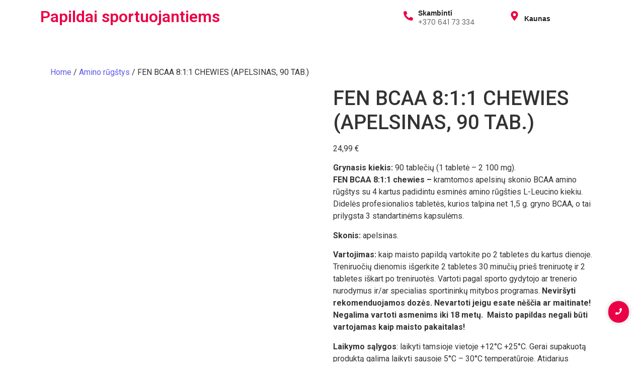

--- FILE ---
content_type: text/html; charset=UTF-8
request_url: https://papildaisportuojantiems.lt/produktas/fen-bcaa-811-chewies-apelsinas-90-tab/
body_size: 31195
content:
<!DOCTYPE html>
<html lang="en-US">
<head>
	<meta charset="UTF-8">
	<meta name="viewport" content="width=device-width, initial-scale=1.0, viewport-fit=cover" />
		<script type="text/template" id="freeze-table-template">
  <div class="frzTbl antiscroll-wrap frzTbl--scrolled-to-left-edge">
    <div class="frzTbl-scroll-overlay antiscroll-inner">
        <div class="frzTbl-scroll-overlay__inner"></div>
    </div>
    <div class="frzTbl-content-wrapper">

        <!-- sticky outer heading -->
        <div class="frzTbl-fixed-heading-wrapper-outer">          
          <div class="frzTbl-fixed-heading-wrapper">
            <div class="frzTbl-fixed-heading-wrapper__inner">
              {{heading}}
            </div>    
          </div>
        </div>

        <!-- column shadows -->
        <div class="frzTbl-frozen-columns-wrapper">
          <!-- left -->
          <div class="frzTbl-frozen-columns-wrapper__columns frzTbl-frozen-columns-wrapper__columns--left {{hide-left-column}}"></div>
          <!-- right -->            
          <div class="frzTbl-frozen-columns-wrapper__columns frzTbl-frozen-columns-wrapper__columns--right {{hide-right-column}}"></div>
        </div>

        <!-- table -->
        <div class="frzTbl-table-wrapper">
          <div class="frzTbl-table-wrapper__inner">
            <div class="frzTbl-table-placeholder"></div>
          </div>
        </div>

    </div>
  </div>
</script><script type="text/template" id="tmpl-wcpt-product-form-loading-modal">
  <div class="wcpt-modal wcpt-product-form-loading-modal" data-wcpt-product-id="{{{ data.product_id }}}">
    <div class="wcpt-modal-content">
      <div class="wcpt-close-modal">
        <!-- close 'x' icon svg -->
        <span class="wcpt-icon wcpt-icon-x wcpt-close-modal-icon">
          <svg xmlns="http://www.w3.org/2000/svg" width="24" height="24" viewBox="0 0 24 24" fill="none" stroke="currentColor" stroke-width="2" stroke-linecap="round" stroke-linejoin="round" class="feather feather-x"><line x1="18" y1="6" x2="6" y2="18"></line><line x1="6" y1="6" x2="18" y2="18"></line>
          </svg>
        </span>
      </div>
      <span class="wcpt-product-form-loading-text">
        <i class="wcpt-ajax-badge">
          <!-- ajax loading icon svg -->
          <svg xmlns="http://www.w3.org/2000/svg" width="24" height="24" viewBox="0 0 24 24" fill="none" stroke="currentColor" stroke-width="2" stroke-linecap="round" stroke-linejoin="round" class="feather feather-loader" color="#384047">
            <line x1="12" y1="2" x2="12" y2="6"></line><line x1="12" y1="18" x2="12" y2="22"></line><line x1="4.93" y1="4.93" x2="7.76" y2="7.76"></line><line x1="16.24" y1="16.24" x2="19.07" y2="19.07"></line><line x1="2" y1="12" x2="6" y2="12"></line><line x1="18" y1="12" x2="22" y2="12"></line><line x1="4.93" y1="19.07" x2="7.76" y2="16.24"></line><line x1="16.24" y1="7.76" x2="19.07" y2="4.93"></line>
          </svg>
        </i>

        Loading&hellip;      </span>
    </div>
  </div>
</script>
<script type="text/template" id="tmpl-wcpt-cart-checkbox-trigger">
	<div 
		class="wcpt-cart-checkbox-trigger"
		data-wcpt-redirect-url=""
	>
		<style media="screen">
	@media(min-width:1200px){
		.wcpt-cart-checkbox-trigger {
			display: inline-block;
					}
	}
	@media(max-width:1100px){
		.wcpt-cart-checkbox-trigger {
			display: inline-block;
		}
	}

	.wcpt-cart-checkbox-trigger {
		background-color : #4CAF50; border-color : rgba(0, 0, 0, .1); color : rgba(255, 255, 255); 	}

</style>
		<span class="wcpt-icon wcpt-icon-shopping-bag wcpt-cart-checkbox-trigger__shopping-icon "   ><svg xmlns="http://www.w3.org/2000/svg" width="24" height="24" viewBox="0 0 24 24" fill="none" stroke="currentColor" stroke-width="2" stroke-linecap="round" stroke-linejoin="round" class="feather feather-shopping-bag"><path d="M6 2L3 6v14a2 2 0 0 0 2 2h14a2 2 0 0 0 2-2V6l-3-4z"></path><line x1="3" y1="6" x2="21" y2="6"></line><path d="M16 10a4 4 0 0 1-8 0"></path></svg></span>		<span class="wcpt-cart-checkbox-trigger__text">Add selected (<span class="wcpt-total-selected"></span>) to cart</span>
		<span class="wcpt-cart-checkbox-trigger__close">✕</span>
	</div>
</script><meta name='robots' content='index, follow, max-image-preview:large, max-snippet:-1, max-video-preview:-1' />

	<!-- This site is optimized with the Yoast SEO plugin v22.1 - https://yoast.com/wordpress/plugins/seo/ -->
	<title>FEN BCAA 8:1:1 CHEWIES (APELSINAS, 90 TAB.) - papildaisportuojantiems.lt</title>
	<link rel="canonical" href="https://papildaisportuojantiems.lt/produktas/fen-bcaa-811-chewies-apelsinas-90-tab/" />
	<meta property="og:locale" content="en_US" />
	<meta property="og:type" content="article" />
	<meta property="og:title" content="FEN BCAA 8:1:1 CHEWIES (APELSINAS, 90 TAB.) - papildaisportuojantiems.lt" />
	<meta property="og:description" content="Grynasis kiekis: 90 tablečių (1 tabletė – 2 100 mg).  FEN BCAA 8:1:1 chewies – kramtomos apelsinų skonio BCAA amino rūgštys su 4 kartus padidintu esminės amino rūgšties L-Leucino kiekiu. Didelės profesionalios tabletės, kurios talpina net 1,5 g. gryno BCAA, o tai prilygsta 3 standartinėms kapsulėms.  Skonis: apelsinas.  Vartojimas: kaip maisto papildą vartokite po 2 tabletes du kartus dienoje. Treniruočių dienomis išgerkite 2 tabletes 30 minučių prieš treniruotę ir 2 tabletes iškart po treniruotės. Vartoti pagal sporto gydytojo ar trenerio nurodymus ir/ar specialias sportininkų mitybos programas. Neviršyti rekomenduojamos dozės. Nevartoti jeigu esate nėščia ar maitinate! Negalima vartoti asmenims iki 18 metų.  Maisto papildas negali būti vartojamas kaip maisto pakaitalas!  Laikymo sąlygos: laikyti tamsioje vietoje +12°С +25°С. Gerai supakuotą produktą galima laikyti sausoje 5°С – 30°С temperatūroje. Atidarius pakuotę suvartoti per 3 mėnesius. Laikyti vaikams nepasiekiamoje vietoje. Serija / Geriausias iki: žr. ant pakuotės.  Gamintojas: Mega Pro Nutrition s.r.o., Čekija." />
	<meta property="og:url" content="https://papildaisportuojantiems.lt/produktas/fen-bcaa-811-chewies-apelsinas-90-tab/" />
	<meta property="og:site_name" content="papildaisportuojantiems.lt" />
	<meta property="article:modified_time" content="2024-02-21T11:01:22+00:00" />
	<meta property="og:image" content="https://papildaisportuojantiems.lt/wp-content/uploads/2024/02/IMG_1649.jpg" />
	<meta property="og:image:width" content="1182" />
	<meta property="og:image:height" content="1182" />
	<meta property="og:image:type" content="image/jpeg" />
	<meta name="twitter:card" content="summary_large_image" />
	<meta name="twitter:label1" content="Est. reading time" />
	<meta name="twitter:data1" content="1 minute" />
	<script type="application/ld+json" class="yoast-schema-graph">{"@context":"https://schema.org","@graph":[{"@type":"WebPage","@id":"https://papildaisportuojantiems.lt/produktas/fen-bcaa-811-chewies-apelsinas-90-tab/","url":"https://papildaisportuojantiems.lt/produktas/fen-bcaa-811-chewies-apelsinas-90-tab/","name":"FEN BCAA 8:1:1 CHEWIES (APELSINAS, 90 TAB.) - papildaisportuojantiems.lt","isPartOf":{"@id":"https://papildaisportuojantiems.lt/#website"},"primaryImageOfPage":{"@id":"https://papildaisportuojantiems.lt/produktas/fen-bcaa-811-chewies-apelsinas-90-tab/#primaryimage"},"image":{"@id":"https://papildaisportuojantiems.lt/produktas/fen-bcaa-811-chewies-apelsinas-90-tab/#primaryimage"},"thumbnailUrl":"https://papildaisportuojantiems.lt/wp-content/uploads/2024/02/IMG_1649.jpg","datePublished":"2024-02-21T08:55:08+00:00","dateModified":"2024-02-21T11:01:22+00:00","breadcrumb":{"@id":"https://papildaisportuojantiems.lt/produktas/fen-bcaa-811-chewies-apelsinas-90-tab/#breadcrumb"},"inLanguage":"en-US","potentialAction":[{"@type":"ReadAction","target":["https://papildaisportuojantiems.lt/produktas/fen-bcaa-811-chewies-apelsinas-90-tab/"]}]},{"@type":"ImageObject","inLanguage":"en-US","@id":"https://papildaisportuojantiems.lt/produktas/fen-bcaa-811-chewies-apelsinas-90-tab/#primaryimage","url":"https://papildaisportuojantiems.lt/wp-content/uploads/2024/02/IMG_1649.jpg","contentUrl":"https://papildaisportuojantiems.lt/wp-content/uploads/2024/02/IMG_1649.jpg","width":1182,"height":1182},{"@type":"BreadcrumbList","@id":"https://papildaisportuojantiems.lt/produktas/fen-bcaa-811-chewies-apelsinas-90-tab/#breadcrumb","itemListElement":[{"@type":"ListItem","position":1,"name":"Home","item":"https://papildaisportuojantiems.lt/"},{"@type":"ListItem","position":2,"name":"Parduotuvė","item":"https://papildaisportuojantiems.lt/parduotuve/"},{"@type":"ListItem","position":3,"name":"FEN BCAA 8:1:1 CHEWIES (APELSINAS, 90 TAB.)"}]},{"@type":"WebSite","@id":"https://papildaisportuojantiems.lt/#website","url":"https://papildaisportuojantiems.lt/","name":"papildaisportuojantiems.lt","description":"","potentialAction":[{"@type":"SearchAction","target":{"@type":"EntryPoint","urlTemplate":"https://papildaisportuojantiems.lt/?s={search_term_string}"},"query-input":"required name=search_term_string"}],"inLanguage":"en-US"}]}</script>
	<!-- / Yoast SEO plugin. -->


<link rel='dns-prefetch' href='//www.googletagmanager.com' />
<link rel='dns-prefetch' href='//use.fontawesome.com' />
<link rel="alternate" type="application/rss+xml" title="papildaisportuojantiems.lt &raquo; Feed" href="https://papildaisportuojantiems.lt/feed/" />
<link rel="alternate" type="application/rss+xml" title="papildaisportuojantiems.lt &raquo; Comments Feed" href="https://papildaisportuojantiems.lt/comments/feed/" />
<link rel="alternate" type="application/rss+xml" title="papildaisportuojantiems.lt &raquo; FEN BCAA 8:1:1 CHEWIES (APELSINAS, 90 TAB.) Comments Feed" href="https://papildaisportuojantiems.lt/produktas/fen-bcaa-811-chewies-apelsinas-90-tab/feed/" />
<script type="text/javascript">
/* <![CDATA[ */
window._wpemojiSettings = {"baseUrl":"https:\/\/s.w.org\/images\/core\/emoji\/14.0.0\/72x72\/","ext":".png","svgUrl":"https:\/\/s.w.org\/images\/core\/emoji\/14.0.0\/svg\/","svgExt":".svg","source":{"concatemoji":"https:\/\/papildaisportuojantiems.lt\/wp-includes\/js\/wp-emoji-release.min.js?ver=6.4.7"}};
/*! This file is auto-generated */
!function(i,n){var o,s,e;function c(e){try{var t={supportTests:e,timestamp:(new Date).valueOf()};sessionStorage.setItem(o,JSON.stringify(t))}catch(e){}}function p(e,t,n){e.clearRect(0,0,e.canvas.width,e.canvas.height),e.fillText(t,0,0);var t=new Uint32Array(e.getImageData(0,0,e.canvas.width,e.canvas.height).data),r=(e.clearRect(0,0,e.canvas.width,e.canvas.height),e.fillText(n,0,0),new Uint32Array(e.getImageData(0,0,e.canvas.width,e.canvas.height).data));return t.every(function(e,t){return e===r[t]})}function u(e,t,n){switch(t){case"flag":return n(e,"\ud83c\udff3\ufe0f\u200d\u26a7\ufe0f","\ud83c\udff3\ufe0f\u200b\u26a7\ufe0f")?!1:!n(e,"\ud83c\uddfa\ud83c\uddf3","\ud83c\uddfa\u200b\ud83c\uddf3")&&!n(e,"\ud83c\udff4\udb40\udc67\udb40\udc62\udb40\udc65\udb40\udc6e\udb40\udc67\udb40\udc7f","\ud83c\udff4\u200b\udb40\udc67\u200b\udb40\udc62\u200b\udb40\udc65\u200b\udb40\udc6e\u200b\udb40\udc67\u200b\udb40\udc7f");case"emoji":return!n(e,"\ud83e\udef1\ud83c\udffb\u200d\ud83e\udef2\ud83c\udfff","\ud83e\udef1\ud83c\udffb\u200b\ud83e\udef2\ud83c\udfff")}return!1}function f(e,t,n){var r="undefined"!=typeof WorkerGlobalScope&&self instanceof WorkerGlobalScope?new OffscreenCanvas(300,150):i.createElement("canvas"),a=r.getContext("2d",{willReadFrequently:!0}),o=(a.textBaseline="top",a.font="600 32px Arial",{});return e.forEach(function(e){o[e]=t(a,e,n)}),o}function t(e){var t=i.createElement("script");t.src=e,t.defer=!0,i.head.appendChild(t)}"undefined"!=typeof Promise&&(o="wpEmojiSettingsSupports",s=["flag","emoji"],n.supports={everything:!0,everythingExceptFlag:!0},e=new Promise(function(e){i.addEventListener("DOMContentLoaded",e,{once:!0})}),new Promise(function(t){var n=function(){try{var e=JSON.parse(sessionStorage.getItem(o));if("object"==typeof e&&"number"==typeof e.timestamp&&(new Date).valueOf()<e.timestamp+604800&&"object"==typeof e.supportTests)return e.supportTests}catch(e){}return null}();if(!n){if("undefined"!=typeof Worker&&"undefined"!=typeof OffscreenCanvas&&"undefined"!=typeof URL&&URL.createObjectURL&&"undefined"!=typeof Blob)try{var e="postMessage("+f.toString()+"("+[JSON.stringify(s),u.toString(),p.toString()].join(",")+"));",r=new Blob([e],{type:"text/javascript"}),a=new Worker(URL.createObjectURL(r),{name:"wpTestEmojiSupports"});return void(a.onmessage=function(e){c(n=e.data),a.terminate(),t(n)})}catch(e){}c(n=f(s,u,p))}t(n)}).then(function(e){for(var t in e)n.supports[t]=e[t],n.supports.everything=n.supports.everything&&n.supports[t],"flag"!==t&&(n.supports.everythingExceptFlag=n.supports.everythingExceptFlag&&n.supports[t]);n.supports.everythingExceptFlag=n.supports.everythingExceptFlag&&!n.supports.flag,n.DOMReady=!1,n.readyCallback=function(){n.DOMReady=!0}}).then(function(){return e}).then(function(){var e;n.supports.everything||(n.readyCallback(),(e=n.source||{}).concatemoji?t(e.concatemoji):e.wpemoji&&e.twemoji&&(t(e.twemoji),t(e.wpemoji)))}))}((window,document),window._wpemojiSettings);
/* ]]> */
</script>
<style id='wp-emoji-styles-inline-css' type='text/css'>

	img.wp-smiley, img.emoji {
		display: inline !important;
		border: none !important;
		box-shadow: none !important;
		height: 1em !important;
		width: 1em !important;
		margin: 0 0.07em !important;
		vertical-align: -0.1em !important;
		background: none !important;
		padding: 0 !important;
	}
</style>
<link rel='stylesheet' id='wp-block-library-css' href='https://papildaisportuojantiems.lt/wp-includes/css/dist/block-library/style.min.css?ver=6.4.7' type='text/css' media='all' />
<style id='classic-theme-styles-inline-css' type='text/css'>
/*! This file is auto-generated */
.wp-block-button__link{color:#fff;background-color:#32373c;border-radius:9999px;box-shadow:none;text-decoration:none;padding:calc(.667em + 2px) calc(1.333em + 2px);font-size:1.125em}.wp-block-file__button{background:#32373c;color:#fff;text-decoration:none}
</style>
<style id='global-styles-inline-css' type='text/css'>
body{--wp--preset--color--black: #000000;--wp--preset--color--cyan-bluish-gray: #abb8c3;--wp--preset--color--white: #ffffff;--wp--preset--color--pale-pink: #f78da7;--wp--preset--color--vivid-red: #cf2e2e;--wp--preset--color--luminous-vivid-orange: #ff6900;--wp--preset--color--luminous-vivid-amber: #fcb900;--wp--preset--color--light-green-cyan: #7bdcb5;--wp--preset--color--vivid-green-cyan: #00d084;--wp--preset--color--pale-cyan-blue: #8ed1fc;--wp--preset--color--vivid-cyan-blue: #0693e3;--wp--preset--color--vivid-purple: #9b51e0;--wp--preset--gradient--vivid-cyan-blue-to-vivid-purple: linear-gradient(135deg,rgba(6,147,227,1) 0%,rgb(155,81,224) 100%);--wp--preset--gradient--light-green-cyan-to-vivid-green-cyan: linear-gradient(135deg,rgb(122,220,180) 0%,rgb(0,208,130) 100%);--wp--preset--gradient--luminous-vivid-amber-to-luminous-vivid-orange: linear-gradient(135deg,rgba(252,185,0,1) 0%,rgba(255,105,0,1) 100%);--wp--preset--gradient--luminous-vivid-orange-to-vivid-red: linear-gradient(135deg,rgba(255,105,0,1) 0%,rgb(207,46,46) 100%);--wp--preset--gradient--very-light-gray-to-cyan-bluish-gray: linear-gradient(135deg,rgb(238,238,238) 0%,rgb(169,184,195) 100%);--wp--preset--gradient--cool-to-warm-spectrum: linear-gradient(135deg,rgb(74,234,220) 0%,rgb(151,120,209) 20%,rgb(207,42,186) 40%,rgb(238,44,130) 60%,rgb(251,105,98) 80%,rgb(254,248,76) 100%);--wp--preset--gradient--blush-light-purple: linear-gradient(135deg,rgb(255,206,236) 0%,rgb(152,150,240) 100%);--wp--preset--gradient--blush-bordeaux: linear-gradient(135deg,rgb(254,205,165) 0%,rgb(254,45,45) 50%,rgb(107,0,62) 100%);--wp--preset--gradient--luminous-dusk: linear-gradient(135deg,rgb(255,203,112) 0%,rgb(199,81,192) 50%,rgb(65,88,208) 100%);--wp--preset--gradient--pale-ocean: linear-gradient(135deg,rgb(255,245,203) 0%,rgb(182,227,212) 50%,rgb(51,167,181) 100%);--wp--preset--gradient--electric-grass: linear-gradient(135deg,rgb(202,248,128) 0%,rgb(113,206,126) 100%);--wp--preset--gradient--midnight: linear-gradient(135deg,rgb(2,3,129) 0%,rgb(40,116,252) 100%);--wp--preset--font-size--small: 13px;--wp--preset--font-size--medium: 20px;--wp--preset--font-size--large: 36px;--wp--preset--font-size--x-large: 42px;--wp--preset--spacing--20: 0.44rem;--wp--preset--spacing--30: 0.67rem;--wp--preset--spacing--40: 1rem;--wp--preset--spacing--50: 1.5rem;--wp--preset--spacing--60: 2.25rem;--wp--preset--spacing--70: 3.38rem;--wp--preset--spacing--80: 5.06rem;--wp--preset--shadow--natural: 6px 6px 9px rgba(0, 0, 0, 0.2);--wp--preset--shadow--deep: 12px 12px 50px rgba(0, 0, 0, 0.4);--wp--preset--shadow--sharp: 6px 6px 0px rgba(0, 0, 0, 0.2);--wp--preset--shadow--outlined: 6px 6px 0px -3px rgba(255, 255, 255, 1), 6px 6px rgba(0, 0, 0, 1);--wp--preset--shadow--crisp: 6px 6px 0px rgba(0, 0, 0, 1);}:where(.is-layout-flex){gap: 0.5em;}:where(.is-layout-grid){gap: 0.5em;}body .is-layout-flow > .alignleft{float: left;margin-inline-start: 0;margin-inline-end: 2em;}body .is-layout-flow > .alignright{float: right;margin-inline-start: 2em;margin-inline-end: 0;}body .is-layout-flow > .aligncenter{margin-left: auto !important;margin-right: auto !important;}body .is-layout-constrained > .alignleft{float: left;margin-inline-start: 0;margin-inline-end: 2em;}body .is-layout-constrained > .alignright{float: right;margin-inline-start: 2em;margin-inline-end: 0;}body .is-layout-constrained > .aligncenter{margin-left: auto !important;margin-right: auto !important;}body .is-layout-constrained > :where(:not(.alignleft):not(.alignright):not(.alignfull)){max-width: var(--wp--style--global--content-size);margin-left: auto !important;margin-right: auto !important;}body .is-layout-constrained > .alignwide{max-width: var(--wp--style--global--wide-size);}body .is-layout-flex{display: flex;}body .is-layout-flex{flex-wrap: wrap;align-items: center;}body .is-layout-flex > *{margin: 0;}body .is-layout-grid{display: grid;}body .is-layout-grid > *{margin: 0;}:where(.wp-block-columns.is-layout-flex){gap: 2em;}:where(.wp-block-columns.is-layout-grid){gap: 2em;}:where(.wp-block-post-template.is-layout-flex){gap: 1.25em;}:where(.wp-block-post-template.is-layout-grid){gap: 1.25em;}.has-black-color{color: var(--wp--preset--color--black) !important;}.has-cyan-bluish-gray-color{color: var(--wp--preset--color--cyan-bluish-gray) !important;}.has-white-color{color: var(--wp--preset--color--white) !important;}.has-pale-pink-color{color: var(--wp--preset--color--pale-pink) !important;}.has-vivid-red-color{color: var(--wp--preset--color--vivid-red) !important;}.has-luminous-vivid-orange-color{color: var(--wp--preset--color--luminous-vivid-orange) !important;}.has-luminous-vivid-amber-color{color: var(--wp--preset--color--luminous-vivid-amber) !important;}.has-light-green-cyan-color{color: var(--wp--preset--color--light-green-cyan) !important;}.has-vivid-green-cyan-color{color: var(--wp--preset--color--vivid-green-cyan) !important;}.has-pale-cyan-blue-color{color: var(--wp--preset--color--pale-cyan-blue) !important;}.has-vivid-cyan-blue-color{color: var(--wp--preset--color--vivid-cyan-blue) !important;}.has-vivid-purple-color{color: var(--wp--preset--color--vivid-purple) !important;}.has-black-background-color{background-color: var(--wp--preset--color--black) !important;}.has-cyan-bluish-gray-background-color{background-color: var(--wp--preset--color--cyan-bluish-gray) !important;}.has-white-background-color{background-color: var(--wp--preset--color--white) !important;}.has-pale-pink-background-color{background-color: var(--wp--preset--color--pale-pink) !important;}.has-vivid-red-background-color{background-color: var(--wp--preset--color--vivid-red) !important;}.has-luminous-vivid-orange-background-color{background-color: var(--wp--preset--color--luminous-vivid-orange) !important;}.has-luminous-vivid-amber-background-color{background-color: var(--wp--preset--color--luminous-vivid-amber) !important;}.has-light-green-cyan-background-color{background-color: var(--wp--preset--color--light-green-cyan) !important;}.has-vivid-green-cyan-background-color{background-color: var(--wp--preset--color--vivid-green-cyan) !important;}.has-pale-cyan-blue-background-color{background-color: var(--wp--preset--color--pale-cyan-blue) !important;}.has-vivid-cyan-blue-background-color{background-color: var(--wp--preset--color--vivid-cyan-blue) !important;}.has-vivid-purple-background-color{background-color: var(--wp--preset--color--vivid-purple) !important;}.has-black-border-color{border-color: var(--wp--preset--color--black) !important;}.has-cyan-bluish-gray-border-color{border-color: var(--wp--preset--color--cyan-bluish-gray) !important;}.has-white-border-color{border-color: var(--wp--preset--color--white) !important;}.has-pale-pink-border-color{border-color: var(--wp--preset--color--pale-pink) !important;}.has-vivid-red-border-color{border-color: var(--wp--preset--color--vivid-red) !important;}.has-luminous-vivid-orange-border-color{border-color: var(--wp--preset--color--luminous-vivid-orange) !important;}.has-luminous-vivid-amber-border-color{border-color: var(--wp--preset--color--luminous-vivid-amber) !important;}.has-light-green-cyan-border-color{border-color: var(--wp--preset--color--light-green-cyan) !important;}.has-vivid-green-cyan-border-color{border-color: var(--wp--preset--color--vivid-green-cyan) !important;}.has-pale-cyan-blue-border-color{border-color: var(--wp--preset--color--pale-cyan-blue) !important;}.has-vivid-cyan-blue-border-color{border-color: var(--wp--preset--color--vivid-cyan-blue) !important;}.has-vivid-purple-border-color{border-color: var(--wp--preset--color--vivid-purple) !important;}.has-vivid-cyan-blue-to-vivid-purple-gradient-background{background: var(--wp--preset--gradient--vivid-cyan-blue-to-vivid-purple) !important;}.has-light-green-cyan-to-vivid-green-cyan-gradient-background{background: var(--wp--preset--gradient--light-green-cyan-to-vivid-green-cyan) !important;}.has-luminous-vivid-amber-to-luminous-vivid-orange-gradient-background{background: var(--wp--preset--gradient--luminous-vivid-amber-to-luminous-vivid-orange) !important;}.has-luminous-vivid-orange-to-vivid-red-gradient-background{background: var(--wp--preset--gradient--luminous-vivid-orange-to-vivid-red) !important;}.has-very-light-gray-to-cyan-bluish-gray-gradient-background{background: var(--wp--preset--gradient--very-light-gray-to-cyan-bluish-gray) !important;}.has-cool-to-warm-spectrum-gradient-background{background: var(--wp--preset--gradient--cool-to-warm-spectrum) !important;}.has-blush-light-purple-gradient-background{background: var(--wp--preset--gradient--blush-light-purple) !important;}.has-blush-bordeaux-gradient-background{background: var(--wp--preset--gradient--blush-bordeaux) !important;}.has-luminous-dusk-gradient-background{background: var(--wp--preset--gradient--luminous-dusk) !important;}.has-pale-ocean-gradient-background{background: var(--wp--preset--gradient--pale-ocean) !important;}.has-electric-grass-gradient-background{background: var(--wp--preset--gradient--electric-grass) !important;}.has-midnight-gradient-background{background: var(--wp--preset--gradient--midnight) !important;}.has-small-font-size{font-size: var(--wp--preset--font-size--small) !important;}.has-medium-font-size{font-size: var(--wp--preset--font-size--medium) !important;}.has-large-font-size{font-size: var(--wp--preset--font-size--large) !important;}.has-x-large-font-size{font-size: var(--wp--preset--font-size--x-large) !important;}
.wp-block-navigation a:where(:not(.wp-element-button)){color: inherit;}
:where(.wp-block-post-template.is-layout-flex){gap: 1.25em;}:where(.wp-block-post-template.is-layout-grid){gap: 1.25em;}
:where(.wp-block-columns.is-layout-flex){gap: 2em;}:where(.wp-block-columns.is-layout-grid){gap: 2em;}
.wp-block-pullquote{font-size: 1.5em;line-height: 1.6;}
</style>
<link rel='stylesheet' id='contact-form-7-css' href='https://papildaisportuojantiems.lt/wp-content/plugins/contact-form-7/includes/css/styles.css?ver=5.8.7' type='text/css' media='all' />
<link rel='stylesheet' id='antiscroll-css' href='https://papildaisportuojantiems.lt/wp-content/plugins/wc-product-table-lite/assets/antiscroll/css.min.css?ver=3.1.2' type='text/css' media='all' />
<link rel='stylesheet' id='freeze_table-css' href='https://papildaisportuojantiems.lt/wp-content/plugins/wc-product-table-lite/assets/freeze_table_v2/css.min.css?ver=3.1.2' type='text/css' media='all' />
<link rel='stylesheet' id='photoswipe-css' href='https://papildaisportuojantiems.lt/wp-content/plugins/woocommerce/assets/css/photoswipe/photoswipe.min.css?ver=3.1.2' type='text/css' media='all' />
<link rel='stylesheet' id='photoswipe-default-skin-css' href='https://papildaisportuojantiems.lt/wp-content/plugins/woocommerce/assets/css/photoswipe/default-skin/default-skin.min.css?ver=3.1.2' type='text/css' media='all' />
<link rel='stylesheet' id='multirange-css' href='https://papildaisportuojantiems.lt/wp-content/plugins/wc-product-table-lite/assets/multirange/css.min.css?ver=3.1.2' type='text/css' media='all' />
<link rel='stylesheet' id='wcpt-css' href='https://papildaisportuojantiems.lt/wp-content/plugins/wc-product-table-lite/assets/css.min.css?ver=3.1.2' type='text/css' media='all' />
<style id='wcpt-inline-css' type='text/css'>

    .mejs-button>button {
      background: transparent url(https://papildaisportuojantiems.lt/wp-includes/js/mediaelement/mejs-controls.svg) !important;
    }
    .mejs-mute>button {
      background-position: -60px 0 !important;
    }    
    .mejs-unmute>button {
      background-position: -40px 0 !important;
    }    
    .mejs-pause>button {
      background-position: -20px 0 !important;
    }    
  
</style>
<link rel='stylesheet' id='mediaelement-css' href='https://papildaisportuojantiems.lt/wp-includes/js/mediaelement/mediaelementplayer-legacy.min.css?ver=4.2.17' type='text/css' media='all' />
<link rel='stylesheet' id='wp-mediaelement-css' href='https://papildaisportuojantiems.lt/wp-includes/js/mediaelement/wp-mediaelement.min.css?ver=6.4.7' type='text/css' media='all' />
<link rel='stylesheet' id='woocommerce-layout-css' href='https://papildaisportuojantiems.lt/wp-content/plugins/woocommerce/assets/css/woocommerce-layout.css?ver=8.6.3' type='text/css' media='all' />
<link rel='stylesheet' id='woocommerce-smallscreen-css' href='https://papildaisportuojantiems.lt/wp-content/plugins/woocommerce/assets/css/woocommerce-smallscreen.css?ver=8.6.3' type='text/css' media='only screen and (max-width: 768px)' />
<link rel='stylesheet' id='woocommerce-general-css' href='https://papildaisportuojantiems.lt/wp-content/plugins/woocommerce/assets/css/woocommerce.css?ver=8.6.3' type='text/css' media='all' />
<style id='woocommerce-inline-inline-css' type='text/css'>
.woocommerce form .form-row .required { visibility: visible; }
</style>
<link rel='stylesheet' id='wp-bottom-menu-css' href='https://papildaisportuojantiems.lt/wp-content/plugins/wp-bottom-menu/assets/css/style.css?ver=2.2.3' type='text/css' media='all' />
<link rel='stylesheet' id='font-awesome-css' href='https://papildaisportuojantiems.lt/wp-content/plugins/elementor/assets/lib/font-awesome/css/font-awesome.min.css?ver=4.7.0' type='text/css' media='all' />
<link rel='stylesheet' id='paysera-select-2-css-css' href='https://papildaisportuojantiems.lt/wp-content/plugins/woo-payment-gateway-paysera/assets/css/select2.min.css?ver=6.4.7' type='text/css' media='all' />
<link rel='stylesheet' id='elementor-frontend-css' href='https://papildaisportuojantiems.lt/wp-content/plugins/elementor/assets/css/frontend-lite.min.css?ver=3.19.2' type='text/css' media='all' />
<link rel='stylesheet' id='swiper-css' href='https://papildaisportuojantiems.lt/wp-content/plugins/elementor/assets/lib/swiper/v8/css/swiper.min.css?ver=8.4.5' type='text/css' media='all' />
<link rel='stylesheet' id='elementor-post-7-css' href='https://papildaisportuojantiems.lt/wp-content/uploads/elementor/css/post-7.css?ver=1708421861' type='text/css' media='all' />
<link rel='stylesheet' id='elementor-global-css' href='https://papildaisportuojantiems.lt/wp-content/uploads/elementor/css/global.css?ver=1708421862' type='text/css' media='all' />
<link rel='stylesheet' id='elementor-post-305-css' href='https://papildaisportuojantiems.lt/wp-content/uploads/elementor/css/post-305.css?ver=1709116259' type='text/css' media='all' />
<link rel='stylesheet' id='elementor-post-312-css' href='https://papildaisportuojantiems.lt/wp-content/uploads/elementor/css/post-312.css?ver=1709041794' type='text/css' media='all' />
<link rel='stylesheet' id='royal-elementor-kit-style-css' href='https://papildaisportuojantiems.lt/wp-content/themes/royal-elementor-kit/style.css?ver=1.0' type='text/css' media='all' />
<link rel='stylesheet' id='elementor-icons-ekiticons-css' href='https://papildaisportuojantiems.lt/wp-content/plugins/elementskit-lite/modules/elementskit-icon-pack/assets/css/ekiticons.css?ver=3.0.4' type='text/css' media='all' />
<link rel='stylesheet' id='font-awesome-official-css' href='https://use.fontawesome.com/releases/v6.5.1/css/all.css' type='text/css' media='all' integrity="sha384-t1nt8BQoYMLFN5p42tRAtuAAFQaCQODekUVeKKZrEnEyp4H2R0RHFz0KWpmj7i8g" crossorigin="anonymous" />
<link rel='stylesheet' id='ekit-widget-styles-css' href='https://papildaisportuojantiems.lt/wp-content/plugins/elementskit-lite/widgets/init/assets/css/widget-styles.css?ver=3.0.4' type='text/css' media='all' />
<link rel='stylesheet' id='ekit-responsive-css' href='https://papildaisportuojantiems.lt/wp-content/plugins/elementskit-lite/widgets/init/assets/css/responsive.css?ver=3.0.4' type='text/css' media='all' />
<link rel='stylesheet' id='eael-general-css' href='https://papildaisportuojantiems.lt/wp-content/plugins/essential-addons-for-elementor-lite/assets/front-end/css/view/general.min.css?ver=5.9.10' type='text/css' media='all' />
<link rel='stylesheet' id='wpr-text-animations-css-css' href='https://papildaisportuojantiems.lt/wp-content/plugins/royal-elementor-addons/assets/css/lib/animations/text-animations.min.css?ver=1.3.92' type='text/css' media='all' />
<link rel='stylesheet' id='wpr-addons-css-css' href='https://papildaisportuojantiems.lt/wp-content/plugins/royal-elementor-addons/assets/css/frontend.min.css?ver=1.3.92' type='text/css' media='all' />
<link rel='stylesheet' id='font-awesome-5-all-css' href='https://papildaisportuojantiems.lt/wp-content/plugins/elementor/assets/lib/font-awesome/css/all.min.css?ver=5.9.10' type='text/css' media='all' />
<link rel='stylesheet' id='font-awesome-official-v4shim-css' href='https://use.fontawesome.com/releases/v6.5.1/css/v4-shims.css' type='text/css' media='all' integrity="sha384-5Jfdy0XO8+vjCRofsSnGmxGSYjLfsjjTOABKxVr8BkfvlaAm14bIJc7Jcjfq/xQI" crossorigin="anonymous" />
<link rel='stylesheet' id='google-fonts-1-css' href='https://fonts.googleapis.com/css?family=Roboto%3A100%2C100italic%2C200%2C200italic%2C300%2C300italic%2C400%2C400italic%2C500%2C500italic%2C600%2C600italic%2C700%2C700italic%2C800%2C800italic%2C900%2C900italic%7CRoboto+Slab%3A100%2C100italic%2C200%2C200italic%2C300%2C300italic%2C400%2C400italic%2C500%2C500italic%2C600%2C600italic%2C700%2C700italic%2C800%2C800italic%2C900%2C900italic%7CPoppins%3A100%2C100italic%2C200%2C200italic%2C300%2C300italic%2C400%2C400italic%2C500%2C500italic%2C600%2C600italic%2C700%2C700italic%2C800%2C800italic%2C900%2C900italic&#038;display=swap&#038;ver=6.4.7' type='text/css' media='all' />
<link rel="preconnect" href="https://fonts.gstatic.com/" crossorigin><script type="text/template" id="tmpl-variation-template">
	<div class="woocommerce-variation-description">{{{ data.variation.variation_description }}}</div>
	<div class="woocommerce-variation-price">{{{ data.variation.price_html }}}</div>
	<div class="woocommerce-variation-availability">{{{ data.variation.availability_html }}}</div>
</script>
<script type="text/template" id="tmpl-unavailable-variation-template">
	<p>Sorry, this product is unavailable. Please choose a different combination.</p>
</script>
<script type="text/javascript" data-cfasync="false" src="https://papildaisportuojantiems.lt/wp-includes/js/jquery/jquery.min.js?ver=3.7.1" id="jquery-core-js"></script>
<script type="text/javascript" data-cfasync="false" src="https://papildaisportuojantiems.lt/wp-includes/js/jquery/jquery-migrate.min.js?ver=3.4.1" id="jquery-migrate-js"></script>
<script type="text/javascript" src="https://papildaisportuojantiems.lt/wp-includes/js/underscore.min.js?ver=1.13.4" id="underscore-js"></script>
<script type="text/javascript" id="wp-util-js-extra">
/* <![CDATA[ */
var _wpUtilSettings = {"ajax":{"url":"\/wp-admin\/admin-ajax.php"}};
/* ]]> */
</script>
<script type="text/javascript" src="https://papildaisportuojantiems.lt/wp-includes/js/wp-util.min.js?ver=6.4.7" id="wp-util-js"></script>
<script type="text/javascript" id="wc-add-to-cart-js-extra">
/* <![CDATA[ */
var wc_add_to_cart_params = {"ajax_url":"\/wp-admin\/admin-ajax.php","wc_ajax_url":"\/?wc-ajax=%%endpoint%%","i18n_view_cart":"View cart","cart_url":"https:\/\/papildaisportuojantiems.lt\/krepselis\/","is_cart":"","cart_redirect_after_add":"no"};
/* ]]> */
</script>
<script type="text/javascript" src="https://papildaisportuojantiems.lt/wp-content/plugins/woocommerce/assets/js/frontend/add-to-cart.min.js?ver=8.6.3" id="wc-add-to-cart-js" defer="defer" data-wp-strategy="defer"></script>
<script type="text/javascript" id="wc-add-to-cart-variation-js-extra">
/* <![CDATA[ */
var wc_add_to_cart_variation_params = {"wc_ajax_url":"\/?wc-ajax=%%endpoint%%","i18n_no_matching_variations_text":"Sorry, no products matched your selection. Please choose a different combination.","i18n_make_a_selection_text":"Please select some product options before adding this product to your cart.","i18n_unavailable_text":"Sorry, this product is unavailable. Please choose a different combination."};
/* ]]> */
</script>
<script type="text/javascript" src="https://papildaisportuojantiems.lt/wp-content/plugins/woocommerce/assets/js/frontend/add-to-cart-variation.min.js?ver=8.6.3" id="wc-add-to-cart-variation-js" defer="defer" data-wp-strategy="defer"></script>
<script type="text/javascript" src="https://papildaisportuojantiems.lt/wp-content/plugins/woocommerce/assets/js/zoom/jquery.zoom.min.js?ver=1.7.21-wc.8.6.3" id="zoom-js" defer="defer" data-wp-strategy="defer"></script>
<script type="text/javascript" src="https://papildaisportuojantiems.lt/wp-content/plugins/woocommerce/assets/js/flexslider/jquery.flexslider.min.js?ver=2.7.2-wc.8.6.3" id="flexslider-js" defer="defer" data-wp-strategy="defer"></script>
<script type="text/javascript" id="wc-single-product-js-extra">
/* <![CDATA[ */
var wc_single_product_params = {"i18n_required_rating_text":"Please select a rating","review_rating_required":"yes","flexslider":{"rtl":false,"animation":"slide","smoothHeight":true,"directionNav":true,"controlNav":"thumbnails","slideshow":false,"animationSpeed":500,"animationLoop":false,"allowOneSlide":false},"zoom_enabled":"1","zoom_options":[],"photoswipe_enabled":"1","photoswipe_options":{"shareEl":false,"closeOnScroll":false,"history":false,"hideAnimationDuration":0,"showAnimationDuration":0},"flexslider_enabled":"1"};
/* ]]> */
</script>
<script type="text/javascript" src="https://papildaisportuojantiems.lt/wp-content/plugins/woocommerce/assets/js/frontend/single-product.min.js?ver=8.6.3" id="wc-single-product-js" defer="defer" data-wp-strategy="defer"></script>
<script type="text/javascript" src="https://papildaisportuojantiems.lt/wp-content/plugins/woocommerce/assets/js/jquery-blockui/jquery.blockUI.min.js?ver=2.7.0-wc.8.6.3" id="jquery-blockui-js" defer="defer" data-wp-strategy="defer"></script>
<script type="text/javascript" src="https://papildaisportuojantiems.lt/wp-content/plugins/woocommerce/assets/js/js-cookie/js.cookie.min.js?ver=2.1.4-wc.8.6.3" id="js-cookie-js" defer="defer" data-wp-strategy="defer"></script>
<script type="text/javascript" id="woocommerce-js-extra">
/* <![CDATA[ */
var woocommerce_params = {"ajax_url":"\/wp-admin\/admin-ajax.php","wc_ajax_url":"\/?wc-ajax=%%endpoint%%"};
/* ]]> */
</script>
<script type="text/javascript" src="https://papildaisportuojantiems.lt/wp-content/plugins/woocommerce/assets/js/frontend/woocommerce.min.js?ver=8.6.3" id="woocommerce-js" defer="defer" data-wp-strategy="defer"></script>
<script type="text/javascript" src="https://papildaisportuojantiems.lt/wp-content/plugins/woo-payment-gateway-paysera/assets/js/select2.min.js?ver=6.4.7" id="paysera-select-2-js-js"></script>
<script type="text/javascript" src="https://papildaisportuojantiems.lt/wp-content/plugins/woo-payment-gateway-paysera/assets/js/delivery/frontend.js?ver=6.4.7" id="paysera-delivery-frontend-js-js"></script>

<!-- Google Analytics snippet added by Site Kit -->
<script type="text/javascript" src="https://www.googletagmanager.com/gtag/js?id=GT-TBV9P25" id="google_gtagjs-js" async></script>
<script type="text/javascript" id="google_gtagjs-js-after">
/* <![CDATA[ */
window.dataLayer = window.dataLayer || [];function gtag(){dataLayer.push(arguments);}
gtag('set', 'linker', {"domains":["papildaisportuojantiems.lt"]} );
gtag("js", new Date());
gtag("set", "developer_id.dZTNiMT", true);
gtag("config", "GT-TBV9P25");
/* ]]> */
</script>

<!-- End Google Analytics snippet added by Site Kit -->
<link rel="https://api.w.org/" href="https://papildaisportuojantiems.lt/wp-json/" /><link rel="alternate" type="application/json" href="https://papildaisportuojantiems.lt/wp-json/wp/v2/product/1012" /><link rel="EditURI" type="application/rsd+xml" title="RSD" href="https://papildaisportuojantiems.lt/xmlrpc.php?rsd" />
<meta name="generator" content="WordPress 6.4.7" />
<meta name="generator" content="WooCommerce 8.6.3" />
<link rel='shortlink' href='https://papildaisportuojantiems.lt/?p=1012' />
<link rel="alternate" type="application/json+oembed" href="https://papildaisportuojantiems.lt/wp-json/oembed/1.0/embed?url=https%3A%2F%2Fpapildaisportuojantiems.lt%2Fproduktas%2Ffen-bcaa-811-chewies-apelsinas-90-tab%2F" />
<link rel="alternate" type="text/xml+oembed" href="https://papildaisportuojantiems.lt/wp-json/oembed/1.0/embed?url=https%3A%2F%2Fpapildaisportuojantiems.lt%2Fproduktas%2Ffen-bcaa-811-chewies-apelsinas-90-tab%2F&#038;format=xml" />
<meta name="generator" content="Site Kit by Google 1.120.0" /><meta name="bmi-version" content="1.4.3" />	<noscript><style>.woocommerce-product-gallery{ opacity: 1 !important; }</style></noscript>
	<meta name="generator" content="Elementor 3.19.2; features: e_optimized_assets_loading, e_optimized_css_loading, e_font_icon_svg, additional_custom_breakpoints, block_editor_assets_optimize, e_image_loading_optimization; settings: css_print_method-external, google_font-enabled, font_display-swap">
		<style type="text/css" id="wp-custom-css">
			.site-main{
	padding-left: 100px;
	padding-right: 100px;
}		</style>
		<style id="wpr_lightbox_styles">
				.lg-backdrop {
					background-color: rgba(0,0,0,0.6) !important;
				}
				.lg-toolbar,
				.lg-dropdown {
					background-color: rgba(0,0,0,0.8) !important;
				}
				.lg-dropdown:after {
					border-bottom-color: rgba(0,0,0,0.8) !important;
				}
				.lg-sub-html {
					background-color: rgba(0,0,0,0.8) !important;
				}
				.lg-thumb-outer,
				.lg-progress-bar {
					background-color: #444444 !important;
				}
				.lg-progress {
					background-color: #a90707 !important;
				}
				.lg-icon {
					color: #efefef !important;
					font-size: 20px !important;
				}
				.lg-icon.lg-toogle-thumb {
					font-size: 24px !important;
				}
				.lg-icon:hover,
				.lg-dropdown-text:hover {
					color: #ffffff !important;
				}
				.lg-sub-html,
				.lg-dropdown-text {
					color: #efefef !important;
					font-size: 14px !important;
				}
				#lg-counter {
					color: #efefef !important;
					font-size: 14px !important;
				}
				.lg-prev,
				.lg-next {
					font-size: 35px !important;
				}

				/* Defaults */
				.lg-icon {
				background-color: transparent !important;
				}

				#lg-counter {
				opacity: 0.9;
				}

				.lg-thumb-outer {
				padding: 0 10px;
				}

				.lg-thumb-item {
				border-radius: 0 !important;
				border: none !important;
				opacity: 0.5;
				}

				.lg-thumb-item.active {
					opacity: 1;
				}
	         </style></head>

<body class="product-template-default single single-product postid-1012 wp-embed-responsive theme-royal-elementor-kit woocommerce woocommerce-page woocommerce-no-js elementor-default elementor-kit-7">

		<div data-elementor-type="wp-post" data-elementor-id="305" class="elementor elementor-305">
						<section class="elementor-section elementor-top-section elementor-element elementor-element-e8adc9f elementor-section-boxed elementor-section-height-default elementor-section-height-default wpr-particle-no wpr-jarallax-no wpr-parallax-no wpr-sticky-section-no" data-id="e8adc9f" data-element_type="section" data-settings="{&quot;background_background&quot;:&quot;classic&quot;}">
						<div class="elementor-container elementor-column-gap-default">
					<div class="elementor-column elementor-col-33 elementor-top-column elementor-element elementor-element-de43aa6" data-id="de43aa6" data-element_type="column">
			<div class="elementor-widget-wrap elementor-element-populated">
						<div class="elementor-element elementor-element-dc4a7fb elementor-widget elementor-widget-heading" data-id="dc4a7fb" data-element_type="widget" data-widget_type="heading.default">
				<div class="elementor-widget-container">
			<style>/*! elementor - v3.19.0 - 07-02-2024 */
.elementor-heading-title{padding:0;margin:0;line-height:1}.elementor-widget-heading .elementor-heading-title[class*=elementor-size-]>a{color:inherit;font-size:inherit;line-height:inherit}.elementor-widget-heading .elementor-heading-title.elementor-size-small{font-size:15px}.elementor-widget-heading .elementor-heading-title.elementor-size-medium{font-size:19px}.elementor-widget-heading .elementor-heading-title.elementor-size-large{font-size:29px}.elementor-widget-heading .elementor-heading-title.elementor-size-xl{font-size:39px}.elementor-widget-heading .elementor-heading-title.elementor-size-xxl{font-size:59px}</style><h2 class="elementor-heading-title elementor-size-default"><a href="https://papildaisportuojantiems.lt/">Papildai sportuojantiems</a></h2>		</div>
				</div>
					</div>
		</div>
				<div class="elementor-column elementor-col-33 elementor-top-column elementor-element elementor-element-8f164a1 elementor-hidden-mobile" data-id="8f164a1" data-element_type="column">
			<div class="elementor-widget-wrap elementor-element-populated">
						<div class="elementor-element elementor-element-b482fac elementor-position-left elementor-vertical-align-middle elementor-view-default elementor-mobile-position-top elementor-widget elementor-widget-icon-box" data-id="b482fac" data-element_type="widget" data-widget_type="icon-box.default">
				<div class="elementor-widget-container">
			<link rel="stylesheet" href="https://papildaisportuojantiems.lt/wp-content/plugins/elementor/assets/css/widget-icon-box.min.css">		<div class="elementor-icon-box-wrapper">
						<div class="elementor-icon-box-icon">
				<span  class="elementor-icon elementor-animation-">
				<svg aria-hidden="true" class="e-font-icon-svg e-fas-phone-alt" viewBox="0 0 512 512" xmlns="http://www.w3.org/2000/svg"><path d="M497.39 361.8l-112-48a24 24 0 0 0-28 6.9l-49.6 60.6A370.66 370.66 0 0 1 130.6 204.11l60.6-49.6a23.94 23.94 0 0 0 6.9-28l-48-112A24.16 24.16 0 0 0 122.6.61l-104 24A24 24 0 0 0 0 48c0 256.5 207.9 464 464 464a24 24 0 0 0 23.4-18.6l24-104a24.29 24.29 0 0 0-14.01-27.6z"></path></svg>				</span>
			</div>
						<div class="elementor-icon-box-content">
				<h3 class="elementor-icon-box-title">
					<span  >
						Skambinti					</span>
				</h3>
									<p class="elementor-icon-box-description">
						+370 641 73 334					</p>
							</div>
		</div>
				</div>
				</div>
					</div>
		</div>
				<div class="elementor-column elementor-col-33 elementor-top-column elementor-element elementor-element-4bc006e elementor-hidden-mobile" data-id="4bc006e" data-element_type="column">
			<div class="elementor-widget-wrap elementor-element-populated">
						<div class="elementor-element elementor-element-e41ec43 elementor-position-left elementor-vertical-align-middle elementor-view-default elementor-mobile-position-top elementor-widget elementor-widget-icon-box" data-id="e41ec43" data-element_type="widget" data-widget_type="icon-box.default">
				<div class="elementor-widget-container">
					<div class="elementor-icon-box-wrapper">
						<div class="elementor-icon-box-icon">
				<span  class="elementor-icon elementor-animation-">
				<svg aria-hidden="true" class="e-font-icon-svg e-fas-map-marker-alt" viewBox="0 0 384 512" xmlns="http://www.w3.org/2000/svg"><path d="M172.268 501.67C26.97 291.031 0 269.413 0 192 0 85.961 85.961 0 192 0s192 85.961 192 192c0 77.413-26.97 99.031-172.268 309.67-9.535 13.774-29.93 13.773-39.464 0zM192 272c44.183 0 80-35.817 80-80s-35.817-80-80-80-80 35.817-80 80 35.817 80 80 80z"></path></svg>				</span>
			</div>
						<div class="elementor-icon-box-content">
				<h3 class="elementor-icon-box-title">
					<span  >
						Kaunas					</span>
				</h3>
							</div>
		</div>
				</div>
				</div>
					</div>
		</div>
					</div>
		</section>
				<section class="elementor-section elementor-top-section elementor-element elementor-element-45b1963 elementor-section-boxed elementor-section-height-default elementor-section-height-default wpr-particle-no wpr-jarallax-no wpr-parallax-no wpr-sticky-section-no" data-id="45b1963" data-element_type="section">
						<div class="elementor-container elementor-column-gap-default">
					<div class="elementor-column elementor-col-50 elementor-top-column elementor-element elementor-element-7af6c65" data-id="7af6c65" data-element_type="column">
			<div class="elementor-widget-wrap elementor-element-populated">
						<div class="elementor-element elementor-element-1174aa5 wpr-main-menu-align-left wpr-main-menu-align--tabletleft wpr-main-menu-align--mobileleft wpr-pointer-underline wpr-pointer-line-fx wpr-pointer-fx-fade wpr-sub-icon-caret-down wpr-sub-menu-fx-fade wpr-nav-menu-bp-mobile wpr-mobile-menu-full-width wpr-mobile-menu-item-align-center wpr-mobile-toggle-v1 wpr-sub-divider-yes elementor-widget elementor-widget-wpr-nav-menu" data-id="1174aa5" data-element_type="widget" data-settings="{&quot;menu_layout&quot;:&quot;horizontal&quot;}" data-widget_type="wpr-nav-menu.default">
				<div class="elementor-widget-container">
			<nav class="wpr-nav-menu-container wpr-nav-menu-horizontal" data-trigger="hover"><ul id="menu-1-1174aa5" class="wpr-nav-menu"><li class="menu-item menu-item-type-post_type menu-item-object-page menu-item-home menu-item-805"><a href="https://papildaisportuojantiems.lt/" class="wpr-menu-item wpr-pointer-item">Pradinis</a></li>
<li class="menu-item menu-item-type-post_type menu-item-object-page menu-item-806"><a href="https://papildaisportuojantiems.lt/services/" class="wpr-menu-item wpr-pointer-item">Asortimentas</a></li>
<li class="menu-item menu-item-type-post_type menu-item-object-page menu-item-804"><a href="https://papildaisportuojantiems.lt/kontaktai/" class="wpr-menu-item wpr-pointer-item">Kontaktai</a></li>
</ul></nav><nav class="wpr-mobile-nav-menu-container"><div class="wpr-mobile-toggle-wrap"><div class="wpr-mobile-toggle"><span class="wpr-mobile-toggle-line"></span><span class="wpr-mobile-toggle-line"></span><span class="wpr-mobile-toggle-line"></span></div></div><ul id="mobile-menu-2-1174aa5" class="wpr-mobile-nav-menu"><li class="menu-item menu-item-type-post_type menu-item-object-page menu-item-home menu-item-805"><a href="https://papildaisportuojantiems.lt/" class="wpr-mobile-menu-item">Pradinis</a></li>
<li class="menu-item menu-item-type-post_type menu-item-object-page menu-item-806"><a href="https://papildaisportuojantiems.lt/services/" class="wpr-mobile-menu-item">Asortimentas</a></li>
<li class="menu-item menu-item-type-post_type menu-item-object-page menu-item-804"><a href="https://papildaisportuojantiems.lt/kontaktai/" class="wpr-mobile-menu-item">Kontaktai</a></li>
</ul></nav>		</div>
				</div>
					</div>
		</div>
				<div class="elementor-column elementor-col-50 elementor-top-column elementor-element elementor-element-4874b04" data-id="4874b04" data-element_type="column">
			<div class="elementor-widget-wrap">
							</div>
		</div>
					</div>
		</section>
				</div>
		
	<div id="primary" class="content-area"><main id="main" class="site-main" role="main"><nav class="woocommerce-breadcrumb" aria-label="Breadcrumb"><a href="https://papildaisportuojantiems.lt">Home</a>&nbsp;&#47;&nbsp;<a href="https://papildaisportuojantiems.lt/produkto-kategorija/amino-rugstys/">Amino rūgštys</a>&nbsp;&#47;&nbsp;FEN BCAA 8:1:1 CHEWIES (APELSINAS, 90 TAB.)</nav>
					
			<div class="woocommerce-notices-wrapper"></div><div id="product-1012" class="product type-product post-1012 status-publish first onbackorder product_cat-amino-rugstys has-post-thumbnail shipping-taxable purchasable product-type-simple">

	<div class="woocommerce-product-gallery woocommerce-product-gallery--with-images woocommerce-product-gallery--columns-4 images" data-columns="4" style="opacity: 0; transition: opacity .25s ease-in-out;">
	<div class="woocommerce-product-gallery__wrapper">
		<div data-thumb="https://papildaisportuojantiems.lt/wp-content/uploads/2024/02/IMG_1649-100x100.jpg" data-thumb-alt="" class="woocommerce-product-gallery__image"><a href="https://papildaisportuojantiems.lt/wp-content/uploads/2024/02/IMG_1649.jpg"><img fetchpriority="high" width="600" height="600" src="https://papildaisportuojantiems.lt/wp-content/uploads/2024/02/IMG_1649-600x600.jpg" class="wp-post-image" alt="" title="IMG_1649.jpg" data-caption="" data-src="https://papildaisportuojantiems.lt/wp-content/uploads/2024/02/IMG_1649.jpg" data-large_image="https://papildaisportuojantiems.lt/wp-content/uploads/2024/02/IMG_1649.jpg" data-large_image_width="1182" data-large_image_height="1182" decoding="async" srcset="https://papildaisportuojantiems.lt/wp-content/uploads/2024/02/IMG_1649-600x600.jpg 600w, https://papildaisportuojantiems.lt/wp-content/uploads/2024/02/IMG_1649-300x300.jpg 300w, https://papildaisportuojantiems.lt/wp-content/uploads/2024/02/IMG_1649-100x100.jpg 100w, https://papildaisportuojantiems.lt/wp-content/uploads/2024/02/IMG_1649.jpg 1182w" sizes="(max-width: 600px) 100vw, 600px" /></a></div>	</div>
</div>

	<div class="summary entry-summary">
		<h1 class="product_title entry-title">FEN BCAA 8:1:1 CHEWIES (APELSINAS, 90 TAB.)</h1><p class="price"><span class="woocommerce-Price-amount amount"><bdi>24,99&nbsp;<span class="woocommerce-Price-currencySymbol">&euro;</span></bdi></span></p>
<div class="woocommerce-product-details__short-description">
	<div><strong>Grynasis kiekis:</strong> 90 tablečių (1 tabletė – 2 100 mg).</div>
<div></div>
<p><strong>FEN BCAA 8:1:1 chewies – </strong>kramtomos apelsinų skonio<strong> </strong>BCAA amino rūgštys su 4 kartus padidintu esminės amino rūgšties L-Leucino kiekiu. Didelės profesionalios tabletės, kurios talpina net 1,5 g. gryno BCAA, o tai prilygsta 3 standartinėms kapsulėms.</p>
<p><strong>Skonis: </strong>apelsinas.</p>
<p><strong>Vartojimas: </strong>kaip maisto papildą vartokite po 2 tabletes du kartus dienoje. Treniruočių dienomis išgerkite 2 tabletes 30 minučių prieš treniruotę ir 2 tabletes iškart po treniruotės. Vartoti pagal sporto gydytojo ar trenerio nurodymus ir/ar specialias sportininkų mitybos programas. <strong>Neviršyti rekomenduojamos dozės.</strong> <strong>Nevartoti jeigu esate nėščia ar maitinate! Negalima vartoti asmenims iki 18 metų.  Maisto papildas negali būti vartojamas kaip maisto pakaitalas!</strong></p>
<p><strong>Laikymo sąlygos</strong>: laikyti tamsioje vietoje +12°С +25°С. Gerai supakuotą produktą galima laikyti sausoje 5°С – 30°С temperatūroje. Atidarius pakuotę suvartoti per 3 mėnesius. Laikyti vaikams nepasiekiamoje vietoje. Serija <strong>/ </strong>Geriausias iki: žr. ant pakuotės.</p>
<p><strong>Gamintojas:</strong> Mega Pro Nutrition s.r.o., Čekija.</p>
</div>
<p class="stock available-on-backorder">Available on backorder</p>

	
	<form class="cart" action="https://papildaisportuojantiems.lt/produktas/fen-bcaa-811-chewies-apelsinas-90-tab/" method="post" enctype='multipart/form-data'>
		
		<div class="quantity">
		<label class="screen-reader-text" for="quantity_69747bd021067">FEN BCAA 8:1:1 CHEWIES (APELSINAS, 90 TAB.) quantity</label>
	<input
		type="number"
				id="quantity_69747bd021067"
		class="input-text qty text"
		name="quantity"
		value="1"
		aria-label="Product quantity"
		size="4"
		min="1"
		max=""
					step="1"
			placeholder=""
			inputmode="numeric"
			autocomplete="off"
			/>
	</div>

		<button type="submit" name="add-to-cart" value="1012" class="single_add_to_cart_button button alt">Add to cart</button>

			</form>

	
<div class="product_meta">

	
	
	<span class="posted_in">Category: <a href="https://papildaisportuojantiems.lt/produkto-kategorija/amino-rugstys/" rel="tag">Amino rūgštys</a></span>
	
	
</div>
	</div>

	
	<div class="woocommerce-tabs wc-tabs-wrapper">
		<ul class="tabs wc-tabs" role="tablist">
							<li class="description_tab" id="tab-title-description" role="tab" aria-controls="tab-description">
					<a href="#tab-description">
						Description					</a>
				</li>
							<li class="reviews_tab" id="tab-title-reviews" role="tab" aria-controls="tab-reviews">
					<a href="#tab-reviews">
						Reviews (0)					</a>
				</li>
					</ul>
					<div class="woocommerce-Tabs-panel woocommerce-Tabs-panel--description panel entry-content wc-tab" id="tab-description" role="tabpanel" aria-labelledby="tab-title-description">
				
	<h2>Description</h2>

<p><strong>Sudedamosios dalys: </strong>L – Leucinas, L – Valinas, L – Izoleucinas, dekstrozė, užpildas mikrokristalinė celiuliozė, rūgštingumą reguliuojanti medžiaga di-kalcio fosfatas, rūgštingumą reguliuojanti medžiaga citrinų rūgštis, apelsinų aromatas, medžiaga nuo supuolimo tri-kalcio fosfatas, saldiklis sukralozė, riebalų rūgščių magnio druskos.</p>
<table width="559">
<tbody>
<tr>
<td colspan="3" width="559"><strong>Maistinė energinė vertė 100 g ir 1 tabletėje (g)</strong></td>
</tr>
<tr>
<td width="247">Energetinė vertė (kJ) / kcal</td>
<td width="149">977 Kj / 230 kcal</td>
<td width="163">20,51 Kj / 4,83 kcal</td>
</tr>
<tr>
<td width="247">Baltymai</td>
<td width="149">50,1 g</td>
<td width="163">1,052 g</td>
</tr>
<tr>
<td width="247">Angliavandeniai</td>
<td width="149">6,8 g</td>
<td width="163">0,143 g</td>
</tr>
<tr>
<td width="247">  -iš jų cukrus</td>
<td width="149">6,8 g</td>
<td width="163">0,143 g</td>
</tr>
<tr>
<td width="247">Riebalai</td>
<td width="149">0,2 g</td>
<td width="163">0,005 g</td>
</tr>
<tr>
<td width="247">  -iš jų sočiosios riebalų rūgštys</td>
<td width="149">0,0 g</td>
<td width="163">0,0 g</td>
</tr>
<tr>
<td width="247">Maistinės skaidulos</td>
<td width="149">0,0 g</td>
<td width="163">0,0 g</td>
</tr>
<tr>
<td width="247">Druska</td>
<td width="149">0,0 g</td>
<td width="163">0,0 g</td>
</tr>
<tr>
<td colspan="3" width="559"><strong>Sudedamosios dalys 1 tabletėje ir porcijoje (2 tabletėse (mg))</strong></td>
</tr>
<tr>
<td width="247">L – Leucinas</td>
<td width="149">1 200 mg</td>
<td width="163">2400 mg</td>
</tr>
<tr>
<td width="247">L – Valinas</td>
<td width="149">150 mg</td>
<td width="163">300 mg</td>
</tr>
<tr>
<td width="247">L – Izoleucinas</td>
<td width="149">150 mg</td>
<td width="163">300 mg</td>
</tr>
</tbody>
</table>
			</div>
					<div class="woocommerce-Tabs-panel woocommerce-Tabs-panel--reviews panel entry-content wc-tab" id="tab-reviews" role="tabpanel" aria-labelledby="tab-title-reviews">
				<div id="reviews" class="woocommerce-Reviews">
	<div id="comments">
		<h2 class="woocommerce-Reviews-title">
			Reviews		</h2>

					<p class="woocommerce-noreviews">There are no reviews yet.</p>
			</div>

			<div id="review_form_wrapper">
			<div id="review_form">
					<div id="respond" class="comment-respond">
		<span id="reply-title" class="comment-reply-title">Be the first to review &ldquo;FEN BCAA 8:1:1 CHEWIES (APELSINAS, 90 TAB.)&rdquo; <small><a rel="nofollow" id="cancel-comment-reply-link" href="/produktas/fen-bcaa-811-chewies-apelsinas-90-tab/#respond" style="display:none;">Cancel reply</a></small></span><form action="https://papildaisportuojantiems.lt/wp-comments-post.php" method="post" id="commentform" class="comment-form" novalidate><p class="comment-notes"><span id="email-notes">Your email address will not be published.</span> <span class="required-field-message">Required fields are marked <span class="required">*</span></span></p><div class="comment-form-rating"><label for="rating">Your rating&nbsp;<span class="required">*</span></label><select name="rating" id="rating" required>
						<option value="">Rate&hellip;</option>
						<option value="5">Perfect</option>
						<option value="4">Good</option>
						<option value="3">Average</option>
						<option value="2">Not that bad</option>
						<option value="1">Very poor</option>
					</select></div><p class="comment-form-comment"><label for="comment">Your review&nbsp;<span class="required">*</span></label><textarea id="comment" name="comment" cols="45" rows="8" required></textarea></p><p class="comment-form-author"><label for="author">Name&nbsp;<span class="required">*</span></label><input id="author" name="author" type="text" value="" size="30" required /></p>
<p class="comment-form-email"><label for="email">Email&nbsp;<span class="required">*</span></label><input id="email" name="email" type="email" value="" size="30" required /></p>
<p class="comment-form-cookies-consent"><input id="wp-comment-cookies-consent" name="wp-comment-cookies-consent" type="checkbox" value="yes" /> <label for="wp-comment-cookies-consent">Save my name, email, and website in this browser for the next time I comment.</label></p>
<p class="form-submit"><input name="submit" type="submit" id="submit" class="submit" value="Submit" /> <input type='hidden' name='comment_post_ID' value='1012' id='comment_post_ID' />
<input type='hidden' name='comment_parent' id='comment_parent' value='0' />
</p></form>	</div><!-- #respond -->
				</div>
		</div>
	
	<div class="clear"></div>
</div>
			</div>
		
			</div>


	<section class="related products">

					<h2>Related products</h2>
				
		<ul class="products columns-4">

			
					<li class="product type-product post-1045 status-publish first onbackorder product_cat-amino-rugstys has-post-thumbnail shipping-taxable purchasable product-type-simple">
	<a href="https://papildaisportuojantiems.lt/produktas/fitline-proshape-amino-rugstis/" class="woocommerce-LoopProduct-link woocommerce-loop-product__link"><img width="300" height="300" src="https://papildaisportuojantiems.lt/wp-content/uploads/2024/02/ProShapeAmino_0704022-Current-View-1024x1024-1-300x300.png" class="attachment-woocommerce_thumbnail size-woocommerce_thumbnail" alt="" decoding="async" srcset="https://papildaisportuojantiems.lt/wp-content/uploads/2024/02/ProShapeAmino_0704022-Current-View-1024x1024-1-300x300.png 300w, https://papildaisportuojantiems.lt/wp-content/uploads/2024/02/ProShapeAmino_0704022-Current-View-1024x1024-1-100x100.png 100w, https://papildaisportuojantiems.lt/wp-content/uploads/2024/02/ProShapeAmino_0704022-Current-View-1024x1024-1-600x600.png 600w, https://papildaisportuojantiems.lt/wp-content/uploads/2024/02/ProShapeAmino_0704022-Current-View-1024x1024-1-150x150.png 150w, https://papildaisportuojantiems.lt/wp-content/uploads/2024/02/ProShapeAmino_0704022-Current-View-1024x1024-1-768x768.png 768w, https://papildaisportuojantiems.lt/wp-content/uploads/2024/02/ProShapeAmino_0704022-Current-View-1024x1024-1.png 1024w" sizes="(max-width: 300px) 100vw, 300px" /><h2 class="woocommerce-loop-product__title">Fitline ProShape amino rūgštis</h2><div class="eael-star-rating star-rating"><span style="width:0%">Rated <strong class="rating">0</strong> out of 5</span></div>
	<span class="price"><span class="woocommerce-Price-amount amount"><bdi>65,50&nbsp;<span class="woocommerce-Price-currencySymbol">&euro;</span></bdi></span></span>
</a><a href="?add-to-cart=1045" data-quantity="1" class="button product_type_simple add_to_cart_button ajax_add_to_cart" data-product_id="1045" data-product_sku="" aria-label="Add to cart: &ldquo;Fitline ProShape amino rūgštis&rdquo;" aria-describedby="" rel="nofollow">Add to cart</a></li>

			
					<li class="product type-product post-1011 status-publish onbackorder product_cat-amino-rugstys has-post-thumbnail shipping-taxable purchasable product-type-simple">
	<a href="https://papildaisportuojantiems.lt/produktas/fen-zmb6-100-kaps/" class="woocommerce-LoopProduct-link woocommerce-loop-product__link"><img width="300" height="300" src="https://papildaisportuojantiems.lt/wp-content/uploads/2024/02/IMG_1648-300x300.jpg" class="attachment-woocommerce_thumbnail size-woocommerce_thumbnail" alt="" decoding="async" srcset="https://papildaisportuojantiems.lt/wp-content/uploads/2024/02/IMG_1648-300x300.jpg 300w, https://papildaisportuojantiems.lt/wp-content/uploads/2024/02/IMG_1648-100x100.jpg 100w, https://papildaisportuojantiems.lt/wp-content/uploads/2024/02/IMG_1648-600x600.jpg 600w, https://papildaisportuojantiems.lt/wp-content/uploads/2024/02/IMG_1648-1024x1024.jpg 1024w, https://papildaisportuojantiems.lt/wp-content/uploads/2024/02/IMG_1648-150x150.jpg 150w, https://papildaisportuojantiems.lt/wp-content/uploads/2024/02/IMG_1648-768x768.jpg 768w, https://papildaisportuojantiems.lt/wp-content/uploads/2024/02/IMG_1648-1536x1536.jpg 1536w" sizes="(max-width: 300px) 100vw, 300px" /><h2 class="woocommerce-loop-product__title">FEN ZMB6 (100 KAPS.)</h2><div class="eael-star-rating star-rating"><span style="width:0%">Rated <strong class="rating">0</strong> out of 5</span></div>
	<span class="price"><span class="woocommerce-Price-amount amount"><bdi>15,50&nbsp;<span class="woocommerce-Price-currencySymbol">&euro;</span></bdi></span></span>
</a><a href="?add-to-cart=1011" data-quantity="1" class="button product_type_simple add_to_cart_button ajax_add_to_cart" data-product_id="1011" data-product_sku="" aria-label="Add to cart: &ldquo;FEN ZMB6 (100 KAPS.)&rdquo;" aria-describedby="" rel="nofollow">Add to cart</a></li>

			
		</ul>

	</section>
	</div>


		
	</main></div>
	
		<div data-elementor-type="wp-post" data-elementor-id="312" class="elementor elementor-312">
						<section class="elementor-section elementor-top-section elementor-element elementor-element-7634caa elementor-section-boxed elementor-section-height-default elementor-section-height-default wpr-particle-no wpr-jarallax-no wpr-parallax-no wpr-sticky-section-no" data-id="7634caa" data-element_type="section" data-settings="{&quot;background_background&quot;:&quot;classic&quot;}">
							<div class="elementor-background-overlay"></div>
							<div class="elementor-container elementor-column-gap-default">
					<div class="elementor-column elementor-col-100 elementor-top-column elementor-element elementor-element-7180e51" data-id="7180e51" data-element_type="column">
			<div class="elementor-widget-wrap elementor-element-populated">
						<section class="elementor-section elementor-inner-section elementor-element elementor-element-67aa84c elementor-section-boxed elementor-section-height-default elementor-section-height-default wpr-particle-no wpr-jarallax-no wpr-parallax-no wpr-sticky-section-no" data-id="67aa84c" data-element_type="section">
						<div class="elementor-container elementor-column-gap-default">
					<div class="elementor-column elementor-col-25 elementor-inner-column elementor-element elementor-element-44da30a" data-id="44da30a" data-element_type="column">
			<div class="elementor-widget-wrap elementor-element-populated">
						<div class="elementor-element elementor-element-0d53aca elementor-widget__width-initial elementor-widget elementor-widget-heading" data-id="0d53aca" data-element_type="widget" data-widget_type="heading.default">
				<div class="elementor-widget-container">
			<h2 class="elementor-heading-title elementor-size-default">Papildai sportuojantiems</h2>		</div>
				</div>
				<div class="elementor-element elementor-element-e712653 elementor-widget elementor-widget-text-editor" data-id="e712653" data-element_type="widget" data-widget_type="text-editor.default">
				<div class="elementor-widget-container">
			<style>/*! elementor - v3.19.0 - 07-02-2024 */
.elementor-widget-text-editor.elementor-drop-cap-view-stacked .elementor-drop-cap{background-color:#69727d;color:#fff}.elementor-widget-text-editor.elementor-drop-cap-view-framed .elementor-drop-cap{color:#69727d;border:3px solid;background-color:transparent}.elementor-widget-text-editor:not(.elementor-drop-cap-view-default) .elementor-drop-cap{margin-top:8px}.elementor-widget-text-editor:not(.elementor-drop-cap-view-default) .elementor-drop-cap-letter{width:1em;height:1em}.elementor-widget-text-editor .elementor-drop-cap{float:left;text-align:center;line-height:1;font-size:50px}.elementor-widget-text-editor .elementor-drop-cap-letter{display:inline-block}</style>				<p> </p><p>Vienas plačiausių ir kokybiškiausių sporto papildų asortimentų.</p>						</div>
				</div>
				<div class="elementor-element elementor-element-f272f25 elementor-icon-list--layout-traditional elementor-list-item-link-full_width elementor-widget elementor-widget-icon-list" data-id="f272f25" data-element_type="widget" data-widget_type="icon-list.default">
				<div class="elementor-widget-container">
			<link rel="stylesheet" href="https://papildaisportuojantiems.lt/wp-content/plugins/elementor/assets/css/widget-icon-list.min.css">		<ul class="elementor-icon-list-items">
							<li class="elementor-icon-list-item">
											<span class="elementor-icon-list-icon">
							<svg aria-hidden="true" class="e-font-icon-svg e-fas-phone-alt" viewBox="0 0 512 512" xmlns="http://www.w3.org/2000/svg"><path d="M497.39 361.8l-112-48a24 24 0 0 0-28 6.9l-49.6 60.6A370.66 370.66 0 0 1 130.6 204.11l60.6-49.6a23.94 23.94 0 0 0 6.9-28l-48-112A24.16 24.16 0 0 0 122.6.61l-104 24A24 24 0 0 0 0 48c0 256.5 207.9 464 464 464a24 24 0 0 0 23.4-18.6l24-104a24.29 24.29 0 0 0-14.01-27.6z"></path></svg>						</span>
										<span class="elementor-icon-list-text">+370 629 22 777</span>
									</li>
								<li class="elementor-icon-list-item">
											<span class="elementor-icon-list-icon">
							<svg aria-hidden="true" class="e-font-icon-svg e-fas-envelope" viewBox="0 0 512 512" xmlns="http://www.w3.org/2000/svg"><path d="M502.3 190.8c3.9-3.1 9.7-.2 9.7 4.7V400c0 26.5-21.5 48-48 48H48c-26.5 0-48-21.5-48-48V195.6c0-5 5.7-7.8 9.7-4.7 22.4 17.4 52.1 39.5 154.1 113.6 21.1 15.4 56.7 47.8 92.2 47.6 35.7.3 72-32.8 92.3-47.6 102-74.1 131.6-96.3 154-113.7zM256 320c23.2.4 56.6-29.2 73.4-41.4 132.7-96.3 142.8-104.7 173.4-128.7 5.8-4.5 9.2-11.5 9.2-18.9v-19c0-26.5-21.5-48-48-48H48C21.5 64 0 85.5 0 112v19c0 7.4 3.4 14.3 9.2 18.9 30.6 23.9 40.7 32.4 173.4 128.7 16.8 12.2 50.2 41.8 73.4 41.4z"></path></svg>						</span>
										<span class="elementor-icon-list-text">info@papildaisportuojantiems.lt</span>
									</li>
						</ul>
				</div>
				</div>
					</div>
		</div>
				<div class="elementor-column elementor-col-25 elementor-inner-column elementor-element elementor-element-67b368e" data-id="67b368e" data-element_type="column">
			<div class="elementor-widget-wrap elementor-element-populated">
						<div class="elementor-element elementor-element-035c032 elementor-widget elementor-widget-heading" data-id="035c032" data-element_type="widget" data-widget_type="heading.default">
				<div class="elementor-widget-container">
			<h2 class="elementor-heading-title elementor-size-default">Apie</h2>		</div>
				</div>
				<div class="elementor-element elementor-element-4323504 elementor-widget elementor-widget-heading" data-id="4323504" data-element_type="widget" data-widget_type="heading.default">
				<div class="elementor-widget-container">
			<h2 class="elementor-heading-title elementor-size-default"><a href="https://papildaisportuojantiems.lt/index.php/pristatymas-grazinimas/">Pristatymas, grąžinimas</a></h2>		</div>
				</div>
				<div class="elementor-element elementor-element-1404d0a elementor-widget elementor-widget-heading" data-id="1404d0a" data-element_type="widget" data-widget_type="heading.default">
				<div class="elementor-widget-container">
			<h2 class="elementor-heading-title elementor-size-default"><a href="https://papildaisportuojantiems.lt/index.php/apmokejimas-grazinimas/">Apmokėjimas, grąžinimas</a></h2>		</div>
				</div>
				<div class="elementor-element elementor-element-d8a3071 elementor-widget elementor-widget-heading" data-id="d8a3071" data-element_type="widget" data-widget_type="heading.default">
				<div class="elementor-widget-container">
			<h2 class="elementor-heading-title elementor-size-default"><a href="https://papildaisportuojantiems.lt/index.php/privatumo-politika-2/">Privatumo politika</a></h2>		</div>
				</div>
					</div>
		</div>
				<div class="elementor-column elementor-col-25 elementor-inner-column elementor-element elementor-element-2fd8e33" data-id="2fd8e33" data-element_type="column">
			<div class="elementor-widget-wrap elementor-element-populated">
						<div class="elementor-element elementor-element-dc8a932 elementor-widget elementor-widget-heading" data-id="dc8a932" data-element_type="widget" data-widget_type="heading.default">
				<div class="elementor-widget-container">
			<h2 class="elementor-heading-title elementor-size-default">Įmonė</h2>		</div>
				</div>
				<div class="elementor-element elementor-element-9035fcc elementor-widget elementor-widget-heading" data-id="9035fcc" data-element_type="widget" data-widget_type="heading.default">
				<div class="elementor-widget-container">
			<h2 class="elementor-heading-title elementor-size-default"><a href="https://rekvizitai.vz.lt/imone/laimiu_laika_ir_kaina/">Rekvizitai</a></h2>		</div>
				</div>
				<div class="elementor-element elementor-element-022c1a9 elementor-widget elementor-widget-heading" data-id="022c1a9" data-element_type="widget" data-widget_type="heading.default">
				<div class="elementor-widget-container">
			<h2 class="elementor-heading-title elementor-size-default"><a href="https://papildaisportuojantiems.lt/index.php/kontaktai/">Kontaktai</a></h2>		</div>
				</div>
					</div>
		</div>
				<div class="elementor-column elementor-col-25 elementor-inner-column elementor-element elementor-element-36b3c96" data-id="36b3c96" data-element_type="column">
			<div class="elementor-widget-wrap elementor-element-populated">
						<div class="elementor-element elementor-element-c3c9474 elementor-widget elementor-widget-heading" data-id="c3c9474" data-element_type="widget" data-widget_type="heading.default">
				<div class="elementor-widget-container">
			<h2 class="elementor-heading-title elementor-size-default">Kontaktai</h2>		</div>
				</div>
				<div class="elementor-element elementor-element-b0ac6ce elementor-widget elementor-widget-text-editor" data-id="b0ac6ce" data-element_type="widget" data-widget_type="text-editor.default">
				<div class="elementor-widget-container">
							<p>+370 641 73 334</p><p>info@papildaisportuojantiems.lt</p><p>MB Laimiu laiką ir kainą<br />Maisto tvarkymo subjekto atpažinimo numeris 520002564.</p>						</div>
				</div>
					</div>
		</div>
					</div>
		</section>
				<div class="elementor-element elementor-element-6e3daf9 elementor-widget-divider--view-line elementor-widget elementor-widget-divider" data-id="6e3daf9" data-element_type="widget" data-widget_type="divider.default">
				<div class="elementor-widget-container">
			<style>/*! elementor - v3.19.0 - 07-02-2024 */
.elementor-widget-divider{--divider-border-style:none;--divider-border-width:1px;--divider-color:#0c0d0e;--divider-icon-size:20px;--divider-element-spacing:10px;--divider-pattern-height:24px;--divider-pattern-size:20px;--divider-pattern-url:none;--divider-pattern-repeat:repeat-x}.elementor-widget-divider .elementor-divider{display:flex}.elementor-widget-divider .elementor-divider__text{font-size:15px;line-height:1;max-width:95%}.elementor-widget-divider .elementor-divider__element{margin:0 var(--divider-element-spacing);flex-shrink:0}.elementor-widget-divider .elementor-icon{font-size:var(--divider-icon-size)}.elementor-widget-divider .elementor-divider-separator{display:flex;margin:0;direction:ltr}.elementor-widget-divider--view-line_icon .elementor-divider-separator,.elementor-widget-divider--view-line_text .elementor-divider-separator{align-items:center}.elementor-widget-divider--view-line_icon .elementor-divider-separator:after,.elementor-widget-divider--view-line_icon .elementor-divider-separator:before,.elementor-widget-divider--view-line_text .elementor-divider-separator:after,.elementor-widget-divider--view-line_text .elementor-divider-separator:before{display:block;content:"";border-block-end:0;flex-grow:1;border-block-start:var(--divider-border-width) var(--divider-border-style) var(--divider-color)}.elementor-widget-divider--element-align-left .elementor-divider .elementor-divider-separator>.elementor-divider__svg:first-of-type{flex-grow:0;flex-shrink:100}.elementor-widget-divider--element-align-left .elementor-divider-separator:before{content:none}.elementor-widget-divider--element-align-left .elementor-divider__element{margin-left:0}.elementor-widget-divider--element-align-right .elementor-divider .elementor-divider-separator>.elementor-divider__svg:last-of-type{flex-grow:0;flex-shrink:100}.elementor-widget-divider--element-align-right .elementor-divider-separator:after{content:none}.elementor-widget-divider--element-align-right .elementor-divider__element{margin-right:0}.elementor-widget-divider--element-align-start .elementor-divider .elementor-divider-separator>.elementor-divider__svg:first-of-type{flex-grow:0;flex-shrink:100}.elementor-widget-divider--element-align-start .elementor-divider-separator:before{content:none}.elementor-widget-divider--element-align-start .elementor-divider__element{margin-inline-start:0}.elementor-widget-divider--element-align-end .elementor-divider .elementor-divider-separator>.elementor-divider__svg:last-of-type{flex-grow:0;flex-shrink:100}.elementor-widget-divider--element-align-end .elementor-divider-separator:after{content:none}.elementor-widget-divider--element-align-end .elementor-divider__element{margin-inline-end:0}.elementor-widget-divider:not(.elementor-widget-divider--view-line_text):not(.elementor-widget-divider--view-line_icon) .elementor-divider-separator{border-block-start:var(--divider-border-width) var(--divider-border-style) var(--divider-color)}.elementor-widget-divider--separator-type-pattern{--divider-border-style:none}.elementor-widget-divider--separator-type-pattern.elementor-widget-divider--view-line .elementor-divider-separator,.elementor-widget-divider--separator-type-pattern:not(.elementor-widget-divider--view-line) .elementor-divider-separator:after,.elementor-widget-divider--separator-type-pattern:not(.elementor-widget-divider--view-line) .elementor-divider-separator:before,.elementor-widget-divider--separator-type-pattern:not([class*=elementor-widget-divider--view]) .elementor-divider-separator{width:100%;min-height:var(--divider-pattern-height);-webkit-mask-size:var(--divider-pattern-size) 100%;mask-size:var(--divider-pattern-size) 100%;-webkit-mask-repeat:var(--divider-pattern-repeat);mask-repeat:var(--divider-pattern-repeat);background-color:var(--divider-color);-webkit-mask-image:var(--divider-pattern-url);mask-image:var(--divider-pattern-url)}.elementor-widget-divider--no-spacing{--divider-pattern-size:auto}.elementor-widget-divider--bg-round{--divider-pattern-repeat:round}.rtl .elementor-widget-divider .elementor-divider__text{direction:rtl}.e-con-inner>.elementor-widget-divider,.e-con>.elementor-widget-divider{width:var(--container-widget-width,100%);--flex-grow:var(--container-widget-flex-grow)}</style>		<div class="elementor-divider">
			<span class="elementor-divider-separator">
						</span>
		</div>
				</div>
				</div>
				<div class="elementor-element elementor-element-ac877fa elementor-widget elementor-widget-text-editor" data-id="ac877fa" data-element_type="widget" data-widget_type="text-editor.default">
				<div class="elementor-widget-container">
							<p>2023, Visos teisės saugomos.</p>						</div>
				</div>
					</div>
		</div>
					</div>
		</section>
				<section class="elementor-section elementor-top-section elementor-element elementor-element-bea4fb4 elementor-section-boxed elementor-section-height-default elementor-section-height-default wpr-particle-no wpr-jarallax-no wpr-parallax-no wpr-sticky-section-no" data-id="bea4fb4" data-element_type="section">
						<div class="elementor-container elementor-column-gap-no">
					<div class="elementor-column elementor-col-100 elementor-top-column elementor-element elementor-element-0e1e106" data-id="0e1e106" data-element_type="column">
			<div class="elementor-widget-wrap elementor-element-populated">
						<div class="elementor-element elementor-element-85d8b66 wpr-stt-btn-align-fixed wpr-stt-btn-align-fixed-right elementor-widget elementor-widget-wpr-back-to-top" data-id="85d8b66" data-element_type="widget" data-widget_type="wpr-back-to-top.default">
				<div class="elementor-widget-container">
			<div class="wpr-stt-wrapper"><div class='wpr-stt-btn' data-settings='{"animation":"fade","animationOffset":0,"animationDuration":200,"fixed":"fixed","scrolAnim":800}'><span class="wpr-stt-icon"><svg class="e-font-icon-svg e-fas-arrow-up" viewBox="0 0 448 512" xmlns="http://www.w3.org/2000/svg"><path d="M34.9 289.5l-22.2-22.2c-9.4-9.4-9.4-24.6 0-33.9L207 39c9.4-9.4 24.6-9.4 33.9 0l194.3 194.3c9.4 9.4 9.4 24.6 0 33.9L413 289.4c-9.5 9.5-25 9.3-34.3-.4L264 168.6V456c0 13.3-10.7 24-24 24h-32c-13.3 0-24-10.7-24-24V168.6L69.2 289.1c-9.3 9.8-24.8 10-34.3.4z"></path></svg></span></div></div>		</div>
				</div>
					</div>
		</div>
					</div>
		</section>
				<section class="elementor-section elementor-top-section elementor-element elementor-element-794a7db elementor-section-boxed elementor-section-height-default elementor-section-height-default wpr-particle-no wpr-jarallax-no wpr-parallax-no wpr-sticky-section-no" data-id="794a7db" data-element_type="section">
						<div class="elementor-container elementor-column-gap-no">
					<div class="elementor-column elementor-col-100 elementor-top-column elementor-element elementor-element-c8bb832" data-id="c8bb832" data-element_type="column">
			<div class="elementor-widget-wrap elementor-element-populated">
						<div class="elementor-element elementor-element-63a734b wpr-pc-btn-align-fixed wpr-pc-btn-align-fixed-right elementor-widget elementor-widget-wpr-phone-call" data-id="63a734b" data-element_type="widget" data-widget_type="wpr-phone-call.default">
				<div class="elementor-widget-container">
			<div class="wpr-pc-wrapper"><a href="tel:123456789" class="wpr-pc-btn"><div class="wpr-pc-content"><span class="wpr-pc-btn-icon"><svg class="e-font-icon-svg e-fas-phone" viewBox="0 0 512 512" xmlns="http://www.w3.org/2000/svg"><path d="M493.4 24.6l-104-24c-11.3-2.6-22.9 3.3-27.5 13.9l-48 112c-4.2 9.8-1.4 21.3 6.9 28l60.6 49.6c-36 76.7-98.9 140.5-177.2 177.2l-49.6-60.6c-6.8-8.3-18.2-11.1-28-6.9l-112 48C3.9 366.5-2 378.1.6 389.4l24 104C27.1 504.2 36.7 512 48 512c256.1 0 464-207.5 464-464 0-11.2-7.7-20.9-18.6-23.4z"></path></svg></span></div></a></div>		</div>
				</div>
					</div>
		</div>
					</div>
		</section>
				</div>
		        <style type="text/css">
                            @media (max-width: 1024px){
                    .wp-bottom-menu{
                        display:flex;
                    }
                    .wp-bottom-menu-search-form-wrapper{
                        display: block;
                    }
                }
            
            :root{
                --wpbottommenu-font-size: 12px;
                --wpbottommenu-icon-size: 24px;
                --wpbottommenu-text-color: #555555;
                --wpbottommenu-h-text-color: #000000;
                --wpbottommenu-icon-color: #555555;
                --wpbottommenu-h-icon-color: #000000;
                --wpbottommenu-bgcolor: #ffffff;
                --wpbottommenu-zindex: 9999;
                --wpbottommenu-cart-count-bgcolor: #ff0000;
                --wpbottommenu-wrapper-padding: 10px 0;
            }

        </style>
                <div class="wp-bottom-menu" id="wp-bottom-menu">

                                        <a href="https://papildaisportuojantiems.lt" class="wp-bottom-menu-item" >
                                
                    <div class="wp-bottom-menu-icon-wrapper">
                                                
                                                    <i class="wp-bottom-menu-item-icons fa fa-home"></i>
                                            </div>
                                                                        <span>Home</span>
                                                                
                </a>
                                            <a href="https://papildaisportuojantiems.lt/paskyra/" class="wp-bottom-menu-item" >
                                
                    <div class="wp-bottom-menu-icon-wrapper">
                                                
                                                    <i class="wp-bottom-menu-item-icons fa fa-user"></i>
                                            </div>
                                                                        <span>Account</span>
                                                                
                </a>
                                            <a href="https://papildaisportuojantiems.lt/krepselis/" class="wp-bottom-menu-item" >
                                
                    <div class="wp-bottom-menu-icon-wrapper">
                                                
                                                    <i class="wp-bottom-menu-item-icons fa fa-shopping-cart"></i>
                                            </div>
                                                                        <span>Cart</span>
                                                                
                </a>
                            <div title="Search" class="wp-bottom-menu-item wp-bottom-menu-search-form-trigger">
                                
                    <div class="wp-bottom-menu-icon-wrapper">
                                                
                                                    <i class="wp-bottom-menu-item-icons fa fa-search"></i>
                                            </div>
                                                                        <span>Search</span>
                                                                
                </div>
                </div>

            <div class="wp-bottom-menu-search-form-wrapper" id="wp-bottom-menu-search-form-wrapper">
        <form role="search" method="get" action="https://papildaisportuojantiems.lt/" class="wp-bottom-menu-search-form">
                            <i class="fa fa-search"></i>
                                        <input type="hidden" name="post_type" value="product" />
                        <input type="search" class="search-field" placeholder="Search" value="" name="s" />
        </form>
        </div>
    <script type="application/ld+json">{"@context":"https:\/\/schema.org\/","@graph":[{"@context":"https:\/\/schema.org\/","@type":"BreadcrumbList","itemListElement":[{"@type":"ListItem","position":1,"item":{"name":"Home","@id":"https:\/\/papildaisportuojantiems.lt"}},{"@type":"ListItem","position":2,"item":{"name":"Amino r\u016bg\u0161tys","@id":"https:\/\/papildaisportuojantiems.lt\/produkto-kategorija\/amino-rugstys\/"}},{"@type":"ListItem","position":3,"item":{"name":"FEN BCAA 8:1:1 CHEWIES (APELSINAS, 90 TAB.)","@id":"https:\/\/papildaisportuojantiems.lt\/produktas\/fen-bcaa-811-chewies-apelsinas-90-tab\/"}}]},{"@context":"https:\/\/schema.org\/","@type":"Product","@id":"https:\/\/papildaisportuojantiems.lt\/produktas\/fen-bcaa-811-chewies-apelsinas-90-tab\/#product","name":"FEN BCAA 8:1:1 CHEWIES (APELSINAS, 90 TAB.)","url":"https:\/\/papildaisportuojantiems.lt\/produktas\/fen-bcaa-811-chewies-apelsinas-90-tab\/","description":"Grynasis kiekis:\u00a090 table\u010di\u0173 (1 tablet\u0117 \u2013 2\u00a0100 mg).\r\n\r\nFEN BCAA 8:1:1 chewies\u00a0\u2013\u00a0kramtomos apelsin\u0173 skonio\u00a0BCAA amino r\u016bg\u0161tys su 4 kartus padidintu esmin\u0117s amino r\u016bg\u0161ties L-Leucino kiekiu. Didel\u0117s profesionalios tablet\u0117s, kurios talpina net 1,5 g. gryno BCAA, o tai prilygsta 3 standartin\u0117ms kapsul\u0117ms.\r\n\r\nSkonis:\u00a0apelsinas.\r\n\r\nVartojimas:\u00a0kaip maisto papild\u0105 vartokite po 2 tabletes du kartus dienoje. Treniruo\u010di\u0173 dienomis i\u0161gerkite 2 tabletes 30 minu\u010di\u0173 prie\u0161 treniruot\u0119 ir 2 tabletes i\u0161kart po treniruot\u0117s. Vartoti pagal sporto gydytojo ar trenerio nurodymus ir\/ar specialias sportinink\u0173 mitybos programas.\u00a0Nevir\u0161yti rekomenduojamos doz\u0117s.\u00a0Nevartoti jeigu esate n\u0117\u0161\u010dia ar maitinate! Negalima vartoti asmenims iki 18 met\u0173.\u00a0 Maisto papildas negali b\u016bti vartojamas kaip maisto pakaitalas!\r\n\r\nLaikymo s\u0105lygos: laikyti tamsioje vietoje +12\u00b0\u0421 +25\u00b0\u0421. Gerai supakuot\u0105 produkt\u0105 galima laikyti sausoje 5\u00b0\u0421 \u2013 30\u00b0\u0421 temperat\u016broje. Atidarius pakuot\u0119 suvartoti per 3 m\u0117nesius. Laikyti vaikams nepasiekiamoje vietoje. Serija\u00a0\/\u00a0Geriausias iki: \u017er. ant pakuot\u0117s.\r\n\r\nGamintojas:\u00a0Mega Pro Nutrition s.r.o., \u010cekija.","image":"https:\/\/papildaisportuojantiems.lt\/wp-content\/uploads\/2024\/02\/IMG_1649.jpg","sku":1012,"offers":[{"@type":"Offer","price":"24.99","priceValidUntil":"2027-12-31","priceSpecification":{"price":"24.99","priceCurrency":"EUR","valueAddedTaxIncluded":"false"},"priceCurrency":"EUR","availability":"http:\/\/schema.org\/BackOrder","url":"https:\/\/papildaisportuojantiems.lt\/produktas\/fen-bcaa-811-chewies-apelsinas-90-tab\/","seller":{"@type":"Organization","name":"papildaisportuojantiems.lt","url":"https:\/\/papildaisportuojantiems.lt"}}]}]}</script>
<div class="pswp" tabindex="-1" role="dialog" aria-hidden="true">
	<div class="pswp__bg"></div>
	<div class="pswp__scroll-wrap">
		<div class="pswp__container">
			<div class="pswp__item"></div>
			<div class="pswp__item"></div>
			<div class="pswp__item"></div>
		</div>
		<div class="pswp__ui pswp__ui--hidden">
			<div class="pswp__top-bar">
				<div class="pswp__counter"></div>
				<button class="pswp__button pswp__button--close" aria-label="Close (Esc)"></button>
				<button class="pswp__button pswp__button--share" aria-label="Share"></button>
				<button class="pswp__button pswp__button--fs" aria-label="Toggle fullscreen"></button>
				<button class="pswp__button pswp__button--zoom" aria-label="Zoom in/out"></button>
				<div class="pswp__preloader">
					<div class="pswp__preloader__icn">
						<div class="pswp__preloader__cut">
							<div class="pswp__preloader__donut"></div>
						</div>
					</div>
				</div>
			</div>
			<div class="pswp__share-modal pswp__share-modal--hidden pswp__single-tap">
				<div class="pswp__share-tooltip"></div>
			</div>
			<button class="pswp__button pswp__button--arrow--left" aria-label="Previous (arrow left)"></button>
			<button class="pswp__button pswp__button--arrow--right" aria-label="Next (arrow right)"></button>
			<div class="pswp__caption">
				<div class="pswp__caption__center"></div>
			</div>
		</div>
	</div>
</div>

<div class="pswp" tabindex="-1" role="dialog" aria-hidden="true">
	<div class="pswp__bg"></div>
	<div class="pswp__scroll-wrap">
		<div class="pswp__container">
			<div class="pswp__item"></div>
			<div class="pswp__item"></div>
			<div class="pswp__item"></div>
		</div>
		<div class="pswp__ui pswp__ui--hidden">
			<div class="pswp__top-bar">
				<div class="pswp__counter"></div>
				<button class="pswp__button pswp__button--close" aria-label="Close (Esc)"></button>
				<button class="pswp__button pswp__button--share" aria-label="Share"></button>
				<button class="pswp__button pswp__button--fs" aria-label="Toggle fullscreen"></button>
				<button class="pswp__button pswp__button--zoom" aria-label="Zoom in/out"></button>
				<div class="pswp__preloader">
					<div class="pswp__preloader__icn">
						<div class="pswp__preloader__cut">
							<div class="pswp__preloader__donut"></div>
						</div>
					</div>
				</div>
			</div>
			<div class="pswp__share-modal pswp__share-modal--hidden pswp__single-tap">
				<div class="pswp__share-tooltip"></div>
			</div>
			<button class="pswp__button pswp__button--arrow--left" aria-label="Previous (arrow left)"></button>
			<button class="pswp__button pswp__button--arrow--right" aria-label="Next (arrow right)"></button>
			<div class="pswp__caption">
				<div class="pswp__caption__center"></div>
			</div>
		</div>
	</div>
</div>
	<script type='text/javascript'>
		(function () {
			var c = document.body.className;
			c = c.replace(/woocommerce-no-js/, 'woocommerce-js');
			document.body.className = c;
		})();
	</script>
	<link rel='stylesheet' id='wpr-link-animations-css-css' href='https://papildaisportuojantiems.lt/wp-content/plugins/royal-elementor-addons/assets/css/lib/animations/wpr-link-animations.min.css?ver=1.3.92' type='text/css' media='all' />
<link rel='stylesheet' id='bew-elementor-kit-owl-css-css' href='https://papildaisportuojantiems.lt/wp-content/plugins/bosa-elementor-for-woocommerce/assets/css/owl-carousel-min.css?ver=6.4.7' type='text/css' media='all' />
<link rel='stylesheet' id='bew-elementor-kit-owl-default-css' href='https://papildaisportuojantiems.lt/wp-content/plugins/bosa-elementor-for-woocommerce/assets/css/owl.theme.default.min.css?ver=6.4.7' type='text/css' media='all' />
<link rel='stylesheet' id='bew-elementor-kit-style-css' href='https://papildaisportuojantiems.lt/wp-content/plugins/bosa-elementor-for-woocommerce/assets/style.css?ver=6.4.7' type='text/css' media='all' />
<script type="text/javascript" src="https://papildaisportuojantiems.lt/wp-content/plugins/contact-form-7/includes/swv/js/index.js?ver=5.8.7" id="swv-js"></script>
<script type="text/javascript" id="contact-form-7-js-extra">
/* <![CDATA[ */
var wpcf7 = {"api":{"root":"https:\/\/papildaisportuojantiems.lt\/wp-json\/","namespace":"contact-form-7\/v1"},"cached":"1"};
/* ]]> */
</script>
<script type="text/javascript" src="https://papildaisportuojantiems.lt/wp-content/plugins/contact-form-7/includes/js/index.js?ver=5.8.7" id="contact-form-7-js"></script>
<script type="text/javascript" src="https://papildaisportuojantiems.lt/wp-content/plugins/wc-product-table-lite/assets/antiscroll/js.min.js?ver=3.1.2" id="antiscroll-js"></script>
<script type="text/javascript" src="https://papildaisportuojantiems.lt/wp-content/plugins/wc-product-table-lite/assets/freeze_table_v2/js.min.js?ver=3.1.2" id="freeze_table-js"></script>
<script type="text/javascript" src="https://papildaisportuojantiems.lt/wp-content/plugins/woocommerce/assets/js/photoswipe/photoswipe.min.js?ver=3.1.2" id="photoswipe-js" defer="defer" data-wp-strategy="defer"></script>
<script type="text/javascript" src="https://papildaisportuojantiems.lt/wp-content/plugins/woocommerce/assets/js/photoswipe/photoswipe-ui-default.min.js?ver=3.1.2" id="photoswipe-ui-default-js" defer="defer" data-wp-strategy="defer"></script>
<script type="text/javascript" src="https://papildaisportuojantiems.lt/wp-content/plugins/wc-product-table-lite/assets/multirange/js.min.js?ver=3.1.2" id="multirange-js"></script>
<script type="text/javascript" id="wcpt-js-extra">
/* <![CDATA[ */
var wcpt_i18n = {"i18n_no_matching_variations_text":"Sorry, no products matched your selection. Please choose a different combination.","i18n_make_a_selection_text":"Please select some product options before adding this product to your cart.","i18n_unavailable_text":"Sorry, this product is unavailable. Please choose a different combination.","lang":""};
var wcpt_params = {"ajax_url":"https:\/\/papildaisportuojantiems.lt\/wp-admin\/admin-ajax.php","wc_ajax_url":"\/?wc-ajax=%%endpoint%%","shop_url":"https:\/\/papildaisportuojantiems.lt\/parduotuve\/","shop_table_id":"","site_url":"https:\/\/papildaisportuojantiems.lt","cart_widget_enabled_site_wide":"","cart_widget_exclude_urls":"","cart_widget_include_urls":"","initially_empty_cart":"1","initial_device":"laptop","breakpoints":{"tablet":"1199","phone":"749"},"price_decimals":"2","price_decimal_separator":",","price_thousand_separator":".","price_format":"%2$s\u00a0%1$s","currency_symbol":"\u20ac","responsive_checkbox_trigger":"1"};
/* ]]> */
</script>
<script type="text/javascript" src="https://papildaisportuojantiems.lt/wp-content/plugins/wc-product-table-lite/assets/js.min.js?ver=3.1.2" id="wcpt-js"></script>
<script type="text/javascript" id="mediaelement-core-js-before">
/* <![CDATA[ */
var mejsL10n = {"language":"en","strings":{"mejs.download-file":"Download File","mejs.install-flash":"You are using a browser that does not have Flash player enabled or installed. Please turn on your Flash player plugin or download the latest version from https:\/\/get.adobe.com\/flashplayer\/","mejs.fullscreen":"Fullscreen","mejs.play":"Play","mejs.pause":"Pause","mejs.time-slider":"Time Slider","mejs.time-help-text":"Use Left\/Right Arrow keys to advance one second, Up\/Down arrows to advance ten seconds.","mejs.live-broadcast":"Live Broadcast","mejs.volume-help-text":"Use Up\/Down Arrow keys to increase or decrease volume.","mejs.unmute":"Unmute","mejs.mute":"Mute","mejs.volume-slider":"Volume Slider","mejs.video-player":"Video Player","mejs.audio-player":"Audio Player","mejs.captions-subtitles":"Captions\/Subtitles","mejs.captions-chapters":"Chapters","mejs.none":"None","mejs.afrikaans":"Afrikaans","mejs.albanian":"Albanian","mejs.arabic":"Arabic","mejs.belarusian":"Belarusian","mejs.bulgarian":"Bulgarian","mejs.catalan":"Catalan","mejs.chinese":"Chinese","mejs.chinese-simplified":"Chinese (Simplified)","mejs.chinese-traditional":"Chinese (Traditional)","mejs.croatian":"Croatian","mejs.czech":"Czech","mejs.danish":"Danish","mejs.dutch":"Dutch","mejs.english":"English","mejs.estonian":"Estonian","mejs.filipino":"Filipino","mejs.finnish":"Finnish","mejs.french":"French","mejs.galician":"Galician","mejs.german":"German","mejs.greek":"Greek","mejs.haitian-creole":"Haitian Creole","mejs.hebrew":"Hebrew","mejs.hindi":"Hindi","mejs.hungarian":"Hungarian","mejs.icelandic":"Icelandic","mejs.indonesian":"Indonesian","mejs.irish":"Irish","mejs.italian":"Italian","mejs.japanese":"Japanese","mejs.korean":"Korean","mejs.latvian":"Latvian","mejs.lithuanian":"Lithuanian","mejs.macedonian":"Macedonian","mejs.malay":"Malay","mejs.maltese":"Maltese","mejs.norwegian":"Norwegian","mejs.persian":"Persian","mejs.polish":"Polish","mejs.portuguese":"Portuguese","mejs.romanian":"Romanian","mejs.russian":"Russian","mejs.serbian":"Serbian","mejs.slovak":"Slovak","mejs.slovenian":"Slovenian","mejs.spanish":"Spanish","mejs.swahili":"Swahili","mejs.swedish":"Swedish","mejs.tagalog":"Tagalog","mejs.thai":"Thai","mejs.turkish":"Turkish","mejs.ukrainian":"Ukrainian","mejs.vietnamese":"Vietnamese","mejs.welsh":"Welsh","mejs.yiddish":"Yiddish"}};
/* ]]> */
</script>
<script type="text/javascript" src="https://papildaisportuojantiems.lt/wp-includes/js/mediaelement/mediaelement-and-player.min.js?ver=4.2.17" id="mediaelement-core-js"></script>
<script type="text/javascript" src="https://papildaisportuojantiems.lt/wp-includes/js/mediaelement/mediaelement-migrate.min.js?ver=6.4.7" id="mediaelement-migrate-js"></script>
<script type="text/javascript" id="mediaelement-js-extra">
/* <![CDATA[ */
var _wpmejsSettings = {"pluginPath":"\/wp-includes\/js\/mediaelement\/","classPrefix":"mejs-","stretching":"responsive","audioShortcodeLibrary":"mediaelement","videoShortcodeLibrary":"mediaelement"};
/* ]]> */
</script>
<script type="text/javascript" src="https://papildaisportuojantiems.lt/wp-includes/js/mediaelement/wp-mediaelement.min.js?ver=6.4.7" id="wp-mediaelement-js"></script>
<script type="text/javascript" src="https://papildaisportuojantiems.lt/wp-content/plugins/woocommerce/assets/js/sourcebuster/sourcebuster.min.js?ver=8.6.3" id="sourcebuster-js-js"></script>
<script type="text/javascript" id="wc-order-attribution-js-extra">
/* <![CDATA[ */
var wc_order_attribution = {"params":{"lifetime":1.0e-5,"session":30,"ajaxurl":"https:\/\/papildaisportuojantiems.lt\/wp-admin\/admin-ajax.php","prefix":"wc_order_attribution_","allowTracking":true},"fields":{"source_type":"current.typ","referrer":"current_add.rf","utm_campaign":"current.cmp","utm_source":"current.src","utm_medium":"current.mdm","utm_content":"current.cnt","utm_id":"current.id","utm_term":"current.trm","session_entry":"current_add.ep","session_start_time":"current_add.fd","session_pages":"session.pgs","session_count":"udata.vst","user_agent":"udata.uag"}};
/* ]]> */
</script>
<script type="text/javascript" src="https://papildaisportuojantiems.lt/wp-content/plugins/woocommerce/assets/js/frontend/order-attribution.min.js?ver=8.6.3" id="wc-order-attribution-js"></script>
<script type="text/javascript" id="wp-bottom-menu-js-extra">
/* <![CDATA[ */
var WPBM = {"ajaxurl":"https:\/\/papildaisportuojantiems.lt\/wp-admin\/admin-ajax.php","siteurl":"https:\/\/papildaisportuojantiems.lt"};
/* ]]> */
</script>
<script type="text/javascript" src="https://papildaisportuojantiems.lt/wp-content/plugins/wp-bottom-menu/assets/js/main.js?ver=2.2.3" id="wp-bottom-menu-js"></script>
<script type="text/javascript" id="paysera-delivery-frontend-ajax-js-js-extra">
/* <![CDATA[ */
var ajax_object = {"ajaxurl":"https:\/\/papildaisportuojantiems.lt\/wp-admin\/admin-ajax.php"};
/* ]]> */
</script>
<script type="text/javascript" src="https://papildaisportuojantiems.lt/wp-content/plugins/woo-payment-gateway-paysera/assets/js/delivery/frontend.ajax.js?ver=6.4.7" id="paysera-delivery-frontend-ajax-js-js"></script>
<script type="text/javascript" src="https://papildaisportuojantiems.lt/wp-content/plugins/royal-elementor-addons/assets/js/lib/particles/particles.js?ver=3.0.6" id="wpr-particles-js"></script>
<script type="text/javascript" src="https://papildaisportuojantiems.lt/wp-content/plugins/royal-elementor-addons/assets/js/lib/jarallax/jarallax.min.js?ver=1.12.7" id="wpr-jarallax-js"></script>
<script type="text/javascript" src="https://papildaisportuojantiems.lt/wp-content/plugins/royal-elementor-addons/assets/js/lib/parallax/parallax.min.js?ver=1.0" id="wpr-parallax-hover-js"></script>
<script type="text/javascript" src="https://papildaisportuojantiems.lt/wp-includes/js/comment-reply.min.js?ver=6.4.7" id="comment-reply-js" async="async" data-wp-strategy="async"></script>
<script type="text/javascript" src="https://papildaisportuojantiems.lt/wp-content/plugins/elementskit-lite/libs/framework/assets/js/frontend-script.js?ver=3.0.4" id="elementskit-framework-js-frontend-js"></script>
<script type="text/javascript" id="elementskit-framework-js-frontend-js-after">
/* <![CDATA[ */
		var elementskit = {
			resturl: 'https://papildaisportuojantiems.lt/wp-json/elementskit/v1/',
		}

		
/* ]]> */
</script>
<script type="text/javascript" src="https://papildaisportuojantiems.lt/wp-content/plugins/elementskit-lite/widgets/init/assets/js/widget-scripts.js?ver=3.0.4" id="ekit-widget-scripts-js"></script>
<script type="text/javascript" id="eael-general-js-extra">
/* <![CDATA[ */
var localize = {"ajaxurl":"https:\/\/papildaisportuojantiems.lt\/wp-admin\/admin-ajax.php","nonce":"498165c46b","i18n":{"added":"Added ","compare":"Compare","loading":"Loading..."},"eael_translate_text":{"required_text":"is a required field","invalid_text":"Invalid","billing_text":"Billing","shipping_text":"Shipping","fg_mfp_counter_text":"of"},"page_permalink":"https:\/\/papildaisportuojantiems.lt\/produktas\/fen-bcaa-811-chewies-apelsinas-90-tab\/","cart_redirectition":"no","cart_page_url":"https:\/\/papildaisportuojantiems.lt\/krepselis\/","el_breakpoints":{"mobile":{"label":"Mobile Portrait","value":767,"default_value":767,"direction":"max","is_enabled":true},"mobile_extra":{"label":"Mobile Landscape","value":880,"default_value":880,"direction":"max","is_enabled":false},"tablet":{"label":"Tablet Portrait","value":1024,"default_value":1024,"direction":"max","is_enabled":true},"tablet_extra":{"label":"Tablet Landscape","value":1200,"default_value":1200,"direction":"max","is_enabled":false},"laptop":{"label":"Laptop","value":1366,"default_value":1366,"direction":"max","is_enabled":false},"widescreen":{"label":"Widescreen","value":2400,"default_value":2400,"direction":"min","is_enabled":false}}};
/* ]]> */
</script>
<script type="text/javascript" src="https://papildaisportuojantiems.lt/wp-content/plugins/essential-addons-for-elementor-lite/assets/front-end/js/view/general.min.js?ver=5.9.10" id="eael-general-js"></script>
<script type="text/javascript" src="https://papildaisportuojantiems.lt/wp-content/plugins/royal-elementor-addons/assets/js/lib/perfect-scrollbar/perfect-scrollbar.min.js?ver=0.4.9" id="wpr-popup-scroll-js-js"></script>
<script type="text/javascript" src="https://papildaisportuojantiems.lt/wp-content/plugins/elementor/assets/js/webpack.runtime.min.js?ver=3.19.2" id="elementor-webpack-runtime-js"></script>
<script type="text/javascript" src="https://papildaisportuojantiems.lt/wp-content/plugins/elementor/assets/js/frontend-modules.min.js?ver=3.19.2" id="elementor-frontend-modules-js"></script>
<script type="text/javascript" src="https://papildaisportuojantiems.lt/wp-content/plugins/elementor/assets/lib/waypoints/waypoints.min.js?ver=4.0.2" id="elementor-waypoints-js"></script>
<script type="text/javascript" src="https://papildaisportuojantiems.lt/wp-includes/js/jquery/ui/core.min.js?ver=1.13.2" id="jquery-ui-core-js"></script>
<script type="text/javascript" id="elementor-frontend-js-before">
/* <![CDATA[ */
var elementorFrontendConfig = {"environmentMode":{"edit":false,"wpPreview":false,"isScriptDebug":false},"i18n":{"shareOnFacebook":"Share on Facebook","shareOnTwitter":"Share on Twitter","pinIt":"Pin it","download":"Download","downloadImage":"Download image","fullscreen":"Fullscreen","zoom":"Zoom","share":"Share","playVideo":"Play Video","previous":"Previous","next":"Next","close":"Close","a11yCarouselWrapperAriaLabel":"Carousel | Horizontal scrolling: Arrow Left & Right","a11yCarouselPrevSlideMessage":"Previous slide","a11yCarouselNextSlideMessage":"Next slide","a11yCarouselFirstSlideMessage":"This is the first slide","a11yCarouselLastSlideMessage":"This is the last slide","a11yCarouselPaginationBulletMessage":"Go to slide"},"is_rtl":false,"breakpoints":{"xs":0,"sm":480,"md":768,"lg":1025,"xl":1440,"xxl":1600},"responsive":{"breakpoints":{"mobile":{"label":"Mobile Portrait","value":767,"default_value":767,"direction":"max","is_enabled":true},"mobile_extra":{"label":"Mobile Landscape","value":880,"default_value":880,"direction":"max","is_enabled":false},"tablet":{"label":"Tablet Portrait","value":1024,"default_value":1024,"direction":"max","is_enabled":true},"tablet_extra":{"label":"Tablet Landscape","value":1200,"default_value":1200,"direction":"max","is_enabled":false},"laptop":{"label":"Laptop","value":1366,"default_value":1366,"direction":"max","is_enabled":false},"widescreen":{"label":"Widescreen","value":2400,"default_value":2400,"direction":"min","is_enabled":false}}},"version":"3.19.2","is_static":false,"experimentalFeatures":{"e_optimized_assets_loading":true,"e_optimized_css_loading":true,"e_font_icon_svg":true,"additional_custom_breakpoints":true,"container":true,"e_swiper_latest":true,"block_editor_assets_optimize":true,"ai-layout":true,"landing-pages":true,"e_image_loading_optimization":true,"e_global_styleguide":true},"urls":{"assets":"https:\/\/papildaisportuojantiems.lt\/wp-content\/plugins\/elementor\/assets\/"},"swiperClass":"swiper","settings":{"page":[],"editorPreferences":[]},"kit":{"active_breakpoints":["viewport_mobile","viewport_tablet"],"global_image_lightbox":"yes","lightbox_enable_counter":"yes","lightbox_enable_fullscreen":"yes","lightbox_enable_zoom":"yes","lightbox_enable_share":"yes","lightbox_title_src":"title","lightbox_description_src":"description"},"post":{"id":1012,"title":"FEN%20BCAA%208%3A1%3A1%20CHEWIES%20%28APELSINAS%2C%2090%20TAB.%29%20-%20papildaisportuojantiems.lt","excerpt":"<div><strong>Grynasis kiekis:<\/strong>\u00a090 table\u010di\u0173 (1 tablet\u0117 \u2013 2\u00a0100 mg).<\/div>\r\n<div><\/div>\r\n<strong>FEN BCAA 8:1:1 chewies\u00a0\u2013\u00a0<\/strong>kramtomos apelsin\u0173 skonio<strong>\u00a0<\/strong>BCAA amino r\u016bg\u0161tys su 4 kartus padidintu esmin\u0117s amino r\u016bg\u0161ties L-Leucino kiekiu. Didel\u0117s profesionalios tablet\u0117s, kurios talpina net 1,5 g. gryno BCAA, o tai prilygsta 3 standartin\u0117ms kapsul\u0117ms.\r\n\r\n<strong>Skonis:\u00a0<\/strong>apelsinas.\r\n\r\n<strong>Vartojimas:\u00a0<\/strong>kaip maisto papild\u0105 vartokite po 2 tabletes du kartus dienoje. Treniruo\u010di\u0173 dienomis i\u0161gerkite 2 tabletes 30 minu\u010di\u0173 prie\u0161 treniruot\u0119 ir 2 tabletes i\u0161kart po treniruot\u0117s. Vartoti pagal sporto gydytojo ar trenerio nurodymus ir\/ar specialias sportinink\u0173 mitybos programas.\u00a0<strong>Nevir\u0161yti rekomenduojamos doz\u0117s.<\/strong>\u00a0<strong>Nevartoti jeigu esate n\u0117\u0161\u010dia ar maitinate! Negalima vartoti asmenims iki 18 met\u0173.\u00a0 Maisto papildas negali b\u016bti vartojamas kaip maisto pakaitalas!<\/strong>\r\n\r\n<strong>Laikymo s\u0105lygos<\/strong>: laikyti tamsioje vietoje +12\u00b0\u0421 +25\u00b0\u0421. Gerai supakuot\u0105 produkt\u0105 galima laikyti sausoje 5\u00b0\u0421 \u2013 30\u00b0\u0421 temperat\u016broje. Atidarius pakuot\u0119 suvartoti per 3 m\u0117nesius. Laikyti vaikams nepasiekiamoje vietoje. Serija\u00a0<strong>\/\u00a0<\/strong>Geriausias iki: \u017er. ant pakuot\u0117s.\r\n\r\n<strong>Gamintojas:<\/strong>\u00a0Mega Pro Nutrition s.r.o., \u010cekija.","featuredImage":"https:\/\/papildaisportuojantiems.lt\/wp-content\/uploads\/2024\/02\/IMG_1649.jpg"}};
/* ]]> */
</script>
<script type="text/javascript" src="https://papildaisportuojantiems.lt/wp-content/plugins/elementor/assets/js/frontend.min.js?ver=3.19.2" id="elementor-frontend-js"></script>
<script type="text/javascript" src="https://papildaisportuojantiems.lt/wp-content/plugins/elementskit-lite/widgets/init/assets/js/animate-circle.min.js?ver=3.0.4" id="animate-circle-js"></script>
<script type="text/javascript" src="https://papildaisportuojantiems.lt/wp-content/plugins/elementskit-lite/widgets/init/assets/js/elementor.js?ver=3.0.4" id="elementskit-elementor-js"></script>
<script type="text/javascript" id="wpr-addons-js-js-extra">
/* <![CDATA[ */
var WprConfig = {"ajaxurl":"https:\/\/papildaisportuojantiems.lt\/wp-admin\/admin-ajax.php","resturl":"https:\/\/papildaisportuojantiems.lt\/wp-json\/wpraddons\/v1","nonce":"1d116a505a","addedToCartText":"was added to cart","viewCart":"View Cart","comparePageID":"","comparePageURL":"https:\/\/papildaisportuojantiems.lt\/produktas\/fen-bcaa-811-chewies-apelsinas-90-tab\/","wishlistPageID":"","wishlistPageURL":"https:\/\/papildaisportuojantiems.lt\/produktas\/fen-bcaa-811-chewies-apelsinas-90-tab\/","chooseQuantityText":"Please select the required number of items.","site_key":"","is_admin":"","input_empty":"Please fill out this field","select_empty":"Nothing selected","file_empty":"Please upload a file","recaptcha_error":"Recaptcha Error"};
/* ]]> */
</script>
<script type="text/javascript" data-cfasync="false" src="https://papildaisportuojantiems.lt/wp-content/plugins/royal-elementor-addons/assets/js/frontend.min.js?ver=1.3.92" id="wpr-addons-js-js"></script>
<script type="text/javascript" src="https://papildaisportuojantiems.lt/wp-content/plugins/royal-elementor-addons/assets/js/modal-popups.min.js?ver=1.3.92" id="wpr-modal-popups-js-js"></script>
<script type="text/javascript" src="https://papildaisportuojantiems.lt/wp-includes/js/imagesloaded.min.js?ver=5.0.0" id="imagesloaded-js"></script>
<script type="text/javascript" src="https://papildaisportuojantiems.lt/wp-includes/js/masonry.min.js?ver=4.2.2" id="masonry-js"></script>
<script type="text/javascript" src="https://papildaisportuojantiems.lt/wp-content/plugins/bosa-elementor-for-woocommerce/assets/js/owl.carousel.min.js?ver=6.4.7" id="bew-elementor-kit-owl-js"></script>
<script type="text/javascript" src="https://papildaisportuojantiems.lt/wp-content/plugins/bosa-elementor-for-woocommerce/assets/js/bew-admin-script.js?ver=6.4.7" id="bew-elementor-kit-script-js"></script>

</body>
</html> 

--- FILE ---
content_type: text/css
request_url: https://papildaisportuojantiems.lt/wp-content/uploads/elementor/css/post-312.css?ver=1709041794
body_size: 944
content:
.elementor-312 .elementor-element.elementor-element-7634caa:not(.elementor-motion-effects-element-type-background), .elementor-312 .elementor-element.elementor-element-7634caa > .elementor-motion-effects-container > .elementor-motion-effects-layer{background-image:url("https://papildaisportuojantiems.lt/wp-content/uploads/2023/01/Are-You-Training-Or-Working-Out-Header-Image-scaled-1.jpg");background-position:center center;background-repeat:no-repeat;background-size:cover;}.elementor-312 .elementor-element.elementor-element-7634caa > .elementor-background-overlay{background-color:#0C0E14;opacity:0.82;transition:background 0.3s, border-radius 0.3s, opacity 0.3s;}.elementor-312 .elementor-element.elementor-element-7634caa{transition:background 0.3s, border 0.3s, border-radius 0.3s, box-shadow 0.3s;padding:50px 0px 20px 0px;}.elementor-312 .elementor-element.elementor-element-0d53aca .elementor-heading-title{color:#EB0046;}.elementor-312 .elementor-element.elementor-element-0d53aca{width:var( --container-widget-width, 103.509% );max-width:103.509%;--container-widget-width:103.509%;--container-widget-flex-grow:0;}.elementor-312 .elementor-element.elementor-element-0d53aca.elementor-element{--flex-grow:0;--flex-shrink:0;}.elementor-312 .elementor-element.elementor-element-e712653{color:#ECECEC;font-family:"Poppins", Sans-serif;font-size:14px;font-weight:400;}.elementor-312 .elementor-element.elementor-element-f272f25 .elementor-icon-list-items:not(.elementor-inline-items) .elementor-icon-list-item:not(:last-child){padding-bottom:calc(4px/2);}.elementor-312 .elementor-element.elementor-element-f272f25 .elementor-icon-list-items:not(.elementor-inline-items) .elementor-icon-list-item:not(:first-child){margin-top:calc(4px/2);}.elementor-312 .elementor-element.elementor-element-f272f25 .elementor-icon-list-items.elementor-inline-items .elementor-icon-list-item{margin-right:calc(4px/2);margin-left:calc(4px/2);}.elementor-312 .elementor-element.elementor-element-f272f25 .elementor-icon-list-items.elementor-inline-items{margin-right:calc(-4px/2);margin-left:calc(-4px/2);}body.rtl .elementor-312 .elementor-element.elementor-element-f272f25 .elementor-icon-list-items.elementor-inline-items .elementor-icon-list-item:after{left:calc(-4px/2);}body:not(.rtl) .elementor-312 .elementor-element.elementor-element-f272f25 .elementor-icon-list-items.elementor-inline-items .elementor-icon-list-item:after{right:calc(-4px/2);}.elementor-312 .elementor-element.elementor-element-f272f25 .elementor-icon-list-icon i{color:#EB0046;transition:color 0.3s;}.elementor-312 .elementor-element.elementor-element-f272f25 .elementor-icon-list-icon svg{fill:#EB0046;transition:fill 0.3s;}.elementor-312 .elementor-element.elementor-element-f272f25{--e-icon-list-icon-size:14px;--icon-vertical-offset:0px;}.elementor-312 .elementor-element.elementor-element-f272f25 .elementor-icon-list-item > .elementor-icon-list-text, .elementor-312 .elementor-element.elementor-element-f272f25 .elementor-icon-list-item > a{font-family:"Poppins", Sans-serif;font-size:14px;font-weight:400;}.elementor-312 .elementor-element.elementor-element-f272f25 .elementor-icon-list-text{color:#DADADA;transition:color 0.3s;}.elementor-312 .elementor-element.elementor-element-f272f25 > .elementor-widget-container{margin:-16px 0px 0px 0px;}.elementor-312 .elementor-element.elementor-element-67b368e > .elementor-element-populated{margin:0px 0px 0px 15px;--e-column-margin-right:0px;--e-column-margin-left:15px;}.elementor-312 .elementor-element.elementor-element-035c032 .elementor-heading-title{color:#EB0046;font-family:"Helvetica", Sans-serif;font-size:16px;font-weight:900;text-transform:uppercase;}.elementor-312 .elementor-element.elementor-element-4323504 .elementor-heading-title{color:#E7E7E7;font-family:"Poppins", Sans-serif;font-size:14px;font-weight:400;}.elementor-312 .elementor-element.elementor-element-1404d0a .elementor-heading-title{color:#E7E7E7;font-family:"Poppins", Sans-serif;font-size:14px;font-weight:400;}.elementor-312 .elementor-element.elementor-element-d8a3071 .elementor-heading-title{color:#E7E7E7;font-family:"Poppins", Sans-serif;font-size:14px;font-weight:400;}.elementor-312 .elementor-element.elementor-element-dc8a932 .elementor-heading-title{color:#EB0046;font-family:"Helvetica", Sans-serif;font-size:16px;font-weight:900;text-transform:uppercase;}.elementor-312 .elementor-element.elementor-element-9035fcc .elementor-heading-title{color:#E7E7E7;font-family:"Poppins", Sans-serif;font-size:14px;font-weight:400;}.elementor-312 .elementor-element.elementor-element-022c1a9 .elementor-heading-title{color:#E7E7E7;font-family:"Poppins", Sans-serif;font-size:14px;font-weight:400;}.elementor-312 .elementor-element.elementor-element-c3c9474 .elementor-heading-title{color:#EB0046;font-family:"Helvetica", Sans-serif;font-size:16px;font-weight:900;text-transform:uppercase;}.elementor-312 .elementor-element.elementor-element-b0ac6ce{color:#FFFFFF;font-family:"Poppins", Sans-serif;font-size:14px;font-weight:400;}.elementor-312 .elementor-element.elementor-element-6e3daf9{--divider-border-style:solid;--divider-color:#2B2E38;--divider-border-width:1px;}.elementor-312 .elementor-element.elementor-element-6e3daf9 .elementor-divider-separator{width:100%;}.elementor-312 .elementor-element.elementor-element-6e3daf9 .elementor-divider{padding-block-start:15px;padding-block-end:15px;}.elementor-312 .elementor-element.elementor-element-ac877fa{text-align:center;color:#757575;font-family:"Poppins", Sans-serif;font-size:14px;font-weight:300;}.elementor-312 .elementor-element.elementor-element-bea4fb4{margin-top:-1px;margin-bottom:0px;}.elementor-312 .elementor-element.elementor-element-85d8b66.wpr-stt-btn-align-fixed-right .wpr-stt-btn{right:30px;bottom:25px;}.elementor-312 .elementor-element.elementor-element-85d8b66 .wpr-stt-content{color:#EB0046;}.elementor-312 .elementor-element.elementor-element-85d8b66 .wpr-stt-icon{color:#EB0046;font-size:14px;}.elementor-312 .elementor-element.elementor-element-85d8b66 .wpr-stt-icon svg{fill:#EB0046;width:14px;height:14px;}.elementor-312 .elementor-element.elementor-element-85d8b66 .wpr-stt-btn{background-color:#605BE500;border-color:#EB0046;transition:all  0.3s ease-in-out 0s;padding:13px 14px 13px 14px;border-style:solid;border-width:1px 1px 1px 1px;border-radius:50px 50px 50px 50px;}.elementor-312 .elementor-element.elementor-element-85d8b66 .wpr-stt-btn:hover > .wpr-stt-icon{Color:#fff;}.elementor-312 .elementor-element.elementor-element-85d8b66 .wpr-stt-btn:hover{background-color:#EB0046;border-color:#EB0046;}.elementor-312 .elementor-element.elementor-element-794a7db{margin-top:-1px;margin-bottom:0px;}.elementor-312 .elementor-element.elementor-element-63a734b.wpr-pc-btn-align-fixed-right .wpr-pc-btn{right:30px;bottom:78px;}.elementor-312 .elementor-element.elementor-element-63a734b .wpr-pc-content{color:#ffffff;}.elementor-312 .elementor-element.elementor-element-63a734b .wpr-pc-btn-icon{color:#ffffff;font-size:13px;}.elementor-312 .elementor-element.elementor-element-63a734b .wpr-pc-btn-icon svg{fill:#ffffff;width:13px;height:13px;}.elementor-312 .elementor-element.elementor-element-63a734b .wpr-pc-btn{background-color:#EB0046;border-color:#E8E8E8;transition:all  0.3s ease-in-out 0s;padding:14px 14px 14px 14px;border-style:none;border-radius:50px 50px 50px 50px;}.elementor-312 .elementor-element.elementor-element-63a734b .wpr-pc-btn:hover > .wpr-pc-btn-icon{Color:#fff;}.elementor-312 .elementor-element.elementor-element-63a734b .wpr-pc-btn:hover{background-color:#EB0046;border-color:#E8E8E8;}@media(min-width:768px){.elementor-312 .elementor-element.elementor-element-44da30a{width:27.232%;}.elementor-312 .elementor-element.elementor-element-67b368e{width:20.603%;}.elementor-312 .elementor-element.elementor-element-2fd8e33{width:19.828%;}.elementor-312 .elementor-element.elementor-element-36b3c96{width:32.232%;}}@media(max-width:1024px) and (min-width:768px){.elementor-312 .elementor-element.elementor-element-44da30a{width:50%;}.elementor-312 .elementor-element.elementor-element-67b368e{width:50%;}.elementor-312 .elementor-element.elementor-element-2fd8e33{width:50%;}.elementor-312 .elementor-element.elementor-element-36b3c96{width:50%;}}@media(max-width:1024px){.elementor-312 .elementor-element.elementor-element-7634caa{padding:50px 20px 20px 20px;}.elementor-312 .elementor-element.elementor-element-67b368e > .elementor-element-populated{margin:0px 0px 0px 0px;--e-column-margin-right:0px;--e-column-margin-left:0px;}}@media(max-width:767px){.elementor-312 .elementor-element.elementor-element-67b368e{width:50%;}.elementor-312 .elementor-element.elementor-element-67b368e > .elementor-element-populated{margin:10px 0px 0px 0px;--e-column-margin-right:0px;--e-column-margin-left:0px;}.elementor-312 .elementor-element.elementor-element-035c032 .elementor-heading-title{font-size:14px;}.elementor-312 .elementor-element.elementor-element-2fd8e33{width:50%;}.elementor-312 .elementor-element.elementor-element-2fd8e33 > .elementor-element-populated{margin:10px 0px 0px 0px;--e-column-margin-right:0px;--e-column-margin-left:0px;}.elementor-312 .elementor-element.elementor-element-dc8a932 .elementor-heading-title{font-size:14px;}.elementor-312 .elementor-element.elementor-element-36b3c96 > .elementor-element-populated{margin:10px 0px 20px 0px;--e-column-margin-right:0px;--e-column-margin-left:0px;}}

--- FILE ---
content_type: text/css
request_url: https://papildaisportuojantiems.lt/wp-content/plugins/bosa-elementor-for-woocommerce/assets/style.css?ver=6.4.7
body_size: 1922
content:
/*general css class */
.display-flex {
	display: -ms-flexbox;
	display: flex;
	-ms-flex-wrap: wrap;
	flex-wrap: wrap;
}
.display-grid {
	display: -ms-grid;
	display: grid;
}
/*bosa blog css*/
.bew-blog-grid {
	gap: 30px;
}
.display-grid[desktop-col="1"] {
	width: 100%;
}
.display-grid[desktop-col="2"] {
	grid-template-columns: repeat(2, 1fr);
}
.display-grid[desktop-col="3"] {
	grid-template-columns: repeat(3, 1fr);
}
.display-grid[desktop-col="4"] {
	grid-template-columns: repeat(4, 1fr);
}
.display-grid[desktop-col="5"] {
	grid-template-columns: repeat(5, 1fr);
}
.display-grid[desktop-col="6"] {
	grid-template-columns: repeat(6, 1fr);
}
.bew-match-height-grid .bew-elements-post {
	gap: 30px;
}
.bew-match-height-grid .bew-elements-post .bew-elements-post-inner {
	display: -ms-flexbox;
	display: flex;
	-ms-flex-wrap: wrap;
	flex-wrap: wrap;
	height: 100%;
}
.bew-match-height-grid .bew-elements-post .bew-elements-post-inner .bew-featured-image~.bew-blog-content {
	margin-top: auto;
}
.bew-elements-post .bew-featured-image {
	margin-bottom: 20px;
}
.bew-featured-image img {
	vertical-align: middle;
	max-width: 100%;
	width: auto;
}
.bew-elements-post .blog-author-image {
	border-radius: 50%;
	border: 5px solid #fff;
	height: 70px;
	margin-top: -35px;
	margin-left: auto;
	margin-right: auto;
	width: 70px;
	position: relative;
	z-index: 1;
}
.bew-elements-post .blog-author-image img {
	border-radius: 50%;
}
.bew-blog-categories {
	margin-bottom: 20px;
}
.bew-blog-categories a {
	color: #7A7A7A;
	display: inline-block;
	font-size: 13px;
}
.bew-post-meta {
	color: #7A7A7A;
	margin-bottom: 15px;
}
.bew-post-meta > div {
	display: inline-block;
	cursor: pointer;
	vertical-align: middle;
	margin-right: 10px;
}
.bew-post-meta i {
	font-size: 12px;
}
.bew-elements-post .bew-post-meta a {
	color: inherit;
}
.bew-elements-post .bew-post-meta a {
	font-size: 13px;
	font-weight: 400;
	text-transform: capitalize;
}
.bew-post-meta .icon_space {
	display: inline-flex;
	vertical-align: middle;
	margin-right: 2px;
}
.bew-blog-content .bew-blog-title {
	font-size: 20px;
	font-weight: 500;
	line-height: 1.2;
	margin-bottom: 15px;
	margin-top: 0;
}
.bew-elements-post .bew-blog-btn {
	margin-top: 15px;
}
.bew-elements-post .bew-blog-btn .elementor-align-icon-right {
	order: 2;
}
.bew-elements-post .bew-blog-btn .elementor-button-text {
	order: 1;
}
/*product grid css*/
.bew-elements-products-container ul.products li.product {
	width: 100% !important;
	max-width: none !important;
	margin: 0 !important;
	padding: 0;
}
.bew-elements-products-container ul.products {
	display: grid !important;
	gap: 30px;
}
.bew-elements-products-container ul.products:before,
.bew-elements-products-container ul.products:after {
	display: none;
}
.bew-elements-products-container[desktop-col="1"] ul.products {
	grid-template-columns: repeat(1, 1fr);
}
.bew-elements-products-container[desktop-col="2"] ul.products {
	grid-template-columns: repeat(2, 1fr);
}
.bew-elements-products-container[desktop-col="3"] ul.products {
	grid-template-columns: repeat(3, 1fr);
}
.bew-elements-products-container[desktop-col="4"] ul.products {
	grid-template-columns: repeat(4, 1fr);
}
.bew-elements-products-container[desktop-col="5"] ul.products {
	grid-template-columns: repeat(5, 1fr);
}
.bew-elements-products-container[desktop-col="6"] ul.products {
	grid-template-columns: repeat(6, 1fr);
}
.elementor-widget-container .woocommerce ul.products {
	padding: 0;
}
.bew-elements-products .woo-product-image {
	position: relative;
}
.bew-elements-products-container .bew-elements-products .onsale {
	position: absolute;
}
.bew-match-height-product-grid .products .product .product-inner {
	height: 100%;
	display: grid;
}
.bew-match-height-product-grid .products .product .product-inner .product-inner-contents {
	display: grid;
	-webkit-align-items: flex-end;
	align-items: flex-end;
}
.bew-match-height-product-grid .products .product .product-inner .product-inner-contents a.woocommerce-LoopProduct-link.woocommerce-loop-product__link {
	margin-bottom: auto;
}

/*woo product star rating css*/
.woocommerce .bew-elements-products ul.products li.product .star-rating,
.bew-elements-carousel-products ul.products li.product .star-rating {
	display: inline-block;
	width: initial;
	height: auto;
}
.woocommerce .bew-elements-products ul.products li.product .star-rating:before,
.bew-elements-carousel-products ul.products li.product .star-rating:before {
	position: relative;
	float: none;
}
.woocommerce .bew-elements-products ul.products li.product .star-rating span,
.bew-elements-carousel-products ul.products li.product .star-rating span {
	padding: 0;
}
.woocommerce .bew-elements-products ul.products li.product .star-rating span:before,
.bew-elements-carousel-products ul.products li.product .star-rating span:before {
	position: relative;
}
.bew-elements-products-container .bew-hide-product-rating ul.products li.product .star-rating,
.bew-elements-carousel-products .bew-hide-product-rating ul.products li.product .star-rating {
	display: none;
}

/*product pagination css*/
.bew-pagination {
	margin-top: 40px;
}
.bew-pagination ul {
	margin: 0;
	padding: 0;
}
.bew-pagination li {
	list-style: none;
	display: inline-block;
}

/*product category css*/
/**************************/
.elementor-widget-container .bew-elements-product-categories .products {
	display: grid;
	gap: 30px;
}
.bew-elements-product-categories[desktop-col="1"] ul.products {
	grid-template-columns: repeat(1, 1fr);
}
.bew-elements-product-categories[desktop-col="2"] ul.products {
	grid-template-columns: repeat(2, 2fr);
}
.bew-elements-product-categories[desktop-col="3"] ul.products {
	grid-template-columns: repeat(3, 3fr);
}
.bew-elements-product-categories[desktop-col="4"] ul.products {
	grid-template-columns: repeat(4, 4fr);
}
.bew-elements-product-categories[desktop-col="5"] ul.products {
	grid-template-columns: repeat(5, 5fr);
}
.bew-elements-product-categories[desktop-col="6"] ul.products {
	grid-template-columns: repeat(6, 6fr);
}
.bew-elements-product-categories .products .product-category {
	width: 100% !important;
    margin: 0 !important;
}
.bew-elements-product-categories .bew-match-height-categories .product-wrapper,
.bew-elements-product-categories .bew-match-height-categories .product-wrapper a,
.bew-elements-product-categories .bew-match-height-categories .product-wrapper .products-cat-wrap {
	display: grid;
	height: 100%;
}
.bew-elements-product-categories .bew-match-height-categories .product-wrapper .products-cat-info {
	margin-top: auto;
}
.bew-elements-product-categories ul.products:before,
.bew-elements-product-categories ul.products:after {
	display: none;
} 
/*bew product carousel style*/
/****************************/
/*product carousel general css*/
.bew-elements-carousel-products {
	position: relative;
}
.bew-elements-carousel-products ul {
	margin: 0;
	padding: 0;
}
.bew-elements-carousel-products ul li.product {
	width: 100% !important;
	margin: 0 !important;
}
/*carousel style arrow button style*/
.bew-elements-carousel-products.bew-arrow-hover .owl-nav {
	opacity: 0;
	-webkit-transition: opacity 0.4s;
	-ms-transition: opacity 0.4s;
	transition: opacity 0.4s;
}
.bew-elements-carousel-products.bew-arrow-hover:hover .owl-nav,
.bew-elements-carousel-products.bew-arrow-hover:focus .owl-nav {
	opacity: 1;
}
.bew-elements-carousel-products .owl-nav button {
	position: absolute;
	background-color: transparent;
	border-radius: 0;
	border: none;
	top: 50%;
	-webkit-transform: translateY(-50%);
	-ms-transform: translateY(-50%);
	transform: translateY(-50%);
}
.bew-elements-carousel-products .owl-nav button.owl-prev {
	left: -20px;
}
.bew-elements-carousel-products .owl-nav button.owl-next {
	right: -20px;
}
.bew-elements-carousel-products .owl-nav button i {
	background-color: #FFFFFF;
	border-radius: 50%;
	display: block;
	line-height: 40px;
	height: 40px;
	width: 40px;
	border: 1px solid;
	font-size: 14px;
}
.bew-hide-product-rating ul.products li .star-rating {
	display: none !important;
}
.bew-hide-icon-group ul.products li .product-compare-wishlist {
	display: none !important;
}
/*carousel dots style*/
.bew-elements-carousel-products .owl-dots {
	text-align: center;
}
.bew-elements-carousel-products .owl-dots button {
	border: 2px solid #868686;
	border-radius: 100%;
	padding: 0;
	width: 10px;
	height: 10px;
	margin: 0 3px;
	-webkit-transition: all 0.4s ease-out 0s;
	-moz-transition: all 0.4s ease-out 0s;
	transition: all 0.4s ease-out 0s;
}
.bew-elements-carousel-products .owl-dots button:hover,
.bew-elements-carousel-products .owl-dots button:focus {
	background-color: #030303;
	border-color: #030303;
}
.bew-elements-carousel-products .owl-dots button.active {
	background-color: #030303;
	border-color: #030303;
}

/*product carousel generic style*/
.bew-elements-carousel-products .woo-product-image {
	position: relative;
}
.bew-elements-carousel-products img {
	margin-bottom: 20px;
}
.bew-elements-carousel-products .product a {
	text-decoration: none;
}
.bew-elements-carousel-products .woocommerce-loop-product__title {
	color: #030303;
	font-size: 18px;
	margin-bottom: 10px;
}
.bew-elements-carousel-products .product:hover h2.woocommerce-loop-product__title:hover,
.bew-elements-carousel-products .product:hover h2.woocommerce-loop-product__title:focus {
	color: #086abd;
}
.bew-elements-carousel-products .onsale {
	background-color: #77a464;
	color: #fff;
	font-size: 12px;
	position: absolute;
	top: 8px;
	right: 8px;
	padding: 5px 10px;
	line-height: 1.2;
}
.bew-elements-carousel-products li.product .price {
	color: #414141;
	display: block;
	margin-bottom: 10px;
}
.bew-elements-carousel-products ul.products li.product .star-rating {
	height: auto;
}
.bew-elements-carousel-products li.product .price del {
	opacity: 0.5;
}
.bew-elements-carousel-products .button {
	color: #030303;
	display: inline-block;
	font-size: 15px;
	font-weight: 400;
	font-style: normal;
	border-bottom: 1px solid #030303;
}
.bew-elements-carousel-products .product a:hover,
.bew-elements-carousel-products .product a:focus {
	text-decoration: none;
}
.bew-elements-carousel-products .button:hover,
.bew-elements-carousel-products .button:focus {
	border-color: #086abd;
	color: #086abd;
}
.bew-elements-carousel-products .woocommerce .star-rating {
	float: none;
	margin-left: auto;
	margin-right: auto;
	margin-bottom: 10px;
}

/*yith css*/
.bew-elements-carousel-products ul.products li.product .product-compare-wishlist {
	position: absolute;
	left: 50%;
	top: 50%;
	transform: translate(-50%, -50%);
	text-align: center;
	width: 100%;
	z-index: 9;
}
.bew-elements-widgets .product .product-compare-wishlist > div {
	display: inline-block;
}
.bew-elements-carousel-products .product-wishlist {
	margin-right: 0;
}
.bew-elements-carousel-products .product .product-compare a,
.bew-elements-carousel-products .product .product-view a,
.bew-elements-carousel-products .product .product-wishlist a {
	opacity: 0;
}
.bew-elements-carousel-products .product:hover .product-compare-wishlist a,
.bew-elements-carousel-products .product:focus .product-compare-wishlist a {
	opacity: 1;
}
.bew-elements-carousel-products .product-compare-wishlist a i {
	background-color: #ffffff;
	border-radius: 100px;
	line-height: 35px;
	height: 35px;
	text-align: center;
	width: 35px;
}
.bew-elements-carousel-products .product-compare-wishlist a i {
	color: #383838;
	font-size: 12px;
}

/*yith tooltip css*/
.bew-elements-carousel-products .product-compare-wishlist .info-tooltip {
	background-color: #1a1a1a;
	color: #FFFFFF;
	font-size: 11px;
	padding: 4px 10px;
	position: absolute;
	top: -25px;
	text-align: center;
	left: 50%;
	-webkit-transform: translate(-50%, 0);
	-moz-transform: translate(-50%, 0);
	transform: translate(-50%, 0);
	white-space: nowrap;
	visibility: hidden;
	z-index: 1;
	-webkit-transition: top 0.4s;
	-moz-transition: top 0.4s;
	transition: top 0.4s;
}
.bew-elements-carousel-products .product-compare-wishlist a:hover .info-tooltip {
	top: -35px;
	visibility: visible;
}

/*All Screen Media Query*/
@media only screen and (min-width: 1400px) {}

@media only screen and (max-width: 1023px) {
	.bew-elements-products-container[tablet-col="1"] ul.products {
		grid-template-columns: repeat(1, 1fr);
	}
	.bew-elements-products-container[tablet-col="2"] ul.products {
		grid-template-columns: repeat(2, 1fr);
	}
	.bew-elements-products-container[tablet-col="3"] ul.products {
		grid-template-columns: repeat(3, 1fr);
	}
	.bew-elements-products-container[tablet-col="4"] ul.products {
		grid-template-columns: repeat(4, 1fr);
	}
	.bew-elements-products-container[tablet-col="5"] ul.products {
		grid-template-columns: repeat(5, 1fr);
	}
	.bew-elements-products-container[tablet-col="6"] ul.products {
		grid-template-columns: repeat(6, 1fr);
	}
	.display-grid[tablet-col="1"] {
		grid-template-columns: repeat(1, 1fr);
	}
	.display-grid[tablet-col="2"] {
		grid-template-columns: repeat(2, 1fr);
	}
	.display-grid[tablet-col="3"] {
		grid-template-columns: repeat(3, 1fr);
	}
	.display-grid[tablet-col="4"] {
		grid-template-columns: repeat(4, 1fr);
	}
	.display-grid[tablet-col="5"] {
		grid-template-columns: repeat(5, 1fr);
	}
	.display-grid[tablet-col="6"] {
		grid-template-columns: repeat(6, 1fr);
	}
	.bew-elements-product-categories[tablet-col="1"] ul.products {
		grid-template-columns: repeat(1, 1fr);
	}
	.bew-elements-product-categories[tablet-col="2"] ul.products {
		grid-template-columns: repeat(2, 2fr);
	}
	.bew-elements-product-categories[tablet-col="3"] ul.products {
		grid-template-columns: repeat(3, 3fr);
	}
	.bew-elements-product-categories[tablet-col="4"] ul.products {
		grid-template-columns: repeat(4, 4fr);
	}
	.bew-elements-product-categories[tablet-col="5"] ul.products {
		grid-template-columns: repeat(5, 5fr);
	}
	.bew-elements-product-categories[tablet-col="6"] ul.products {
		grid-template-columns: repeat(6, 6fr);
	}
}

@media only screen and (max-width: 479px) {
	.bew-elements-products-container[mobile-col="1"] ul.products {
		grid-template-columns: repeat(1, 1fr);
	}
	.bew-elements-products-container[mobile-col="2"] ul.products {
		grid-template-columns: repeat(2, 1fr);
	}
	.bew-elements-products-container[mobile-col="3"] ul.products {
		grid-template-columns: repeat(3, 1fr);
	}
	.bew-elements-products-container[mobile-col="4"] ul.products {
		grid-template-columns: repeat(4, 1fr);
	}
	.bew-elements-products-container[mobile-col="5"] ul.products {
		grid-template-columns: repeat(5, 1fr);
	}
	.bew-elements-products-container[mobile-col="6"] ul.products {
		grid-template-columns: repeat(6, 1fr);
	}
	.display-grid[mobile-col="1"] {
		grid-template-columns: repeat(1, 1fr);
	}
	.display-grid[mobile-col="2"] {
		grid-template-columns: repeat(2, 1fr);
	}
	.display-grid[mobile-col="3"] {
		grid-template-columns: repeat(3, 1fr);
	}
	.display-grid[mobile-col="4"] {
		grid-template-columns: repeat(4, 1fr);
	}
	.display-grid[mobile-col="5"] {
		grid-template-columns: repeat(5, 1fr);
	}
	.display-grid[mobile-col="6"] {
		grid-template-columns: repeat(6, 1fr);
	}
	.bew-elements-product-categories[mobile-col="1"] ul.products {
		grid-template-columns: repeat(1, 1fr);
	}
	.bew-elements-product-categories[mobile-col="2"] ul.products {
		grid-template-columns: repeat(2, 2fr);
	}
	.bew-elements-product-categories[mobile-col="3"] ul.products {
		grid-template-columns: repeat(3, 3fr);
	}
	.bew-elements-product-categories[mobile-col="4"] ul.products {
		grid-template-columns: repeat(4, 4fr);
	}
	.bew-elements-product-categories[mobile-col="5"] ul.products {
		grid-template-columns: repeat(5, 5fr);
	}
	.bew-elements-product-categories[mobile-col="6"] ul.products {
		grid-template-columns: repeat(6, 6fr);
	}
}
.wpcf7 .wpcf7-form-control:not(.wpcf7-submit):not(.wpcf7-checkbox):not(.wpcf7-radio) {
	outline: none;
}
.bew-blog-content .read-more-blog {
	display: inline-block;
	border-style: solid;
	border-width: 1px;
	border-color: transparent;
}
.bew-elements-contact-forms.bew-hide-label label {
	font-size: 0;
}
.bew-elements-contact-forms .wpcf7 .wpcf7-form-control:not(.wpcf7-submit):not(.wpcf7-checkbox):not(.wpcf7-radio) {
	width: 100%;
	padding: 0;
}
.bew-elements-contact-forms .wpcf7 .wpcf7-form-control:not(.wpcf7-submit):not(.wpcf7-checkbox):not(.wpcf7-radio):not(.wpcf7-textarea) {
	height: 48px;
	padding: 0 10px;
}
.bew-elements-contact-forms .wpcf7 .wpcf7-form-control.wpcf7-textarea {
	padding: 10px;
}
.bew-error {
	padding: 10px 10px 10px 15px;
	border: 1px solid #c3c4c7;
	border-left-width: 4px;
	border-left-color: #d63638;
}